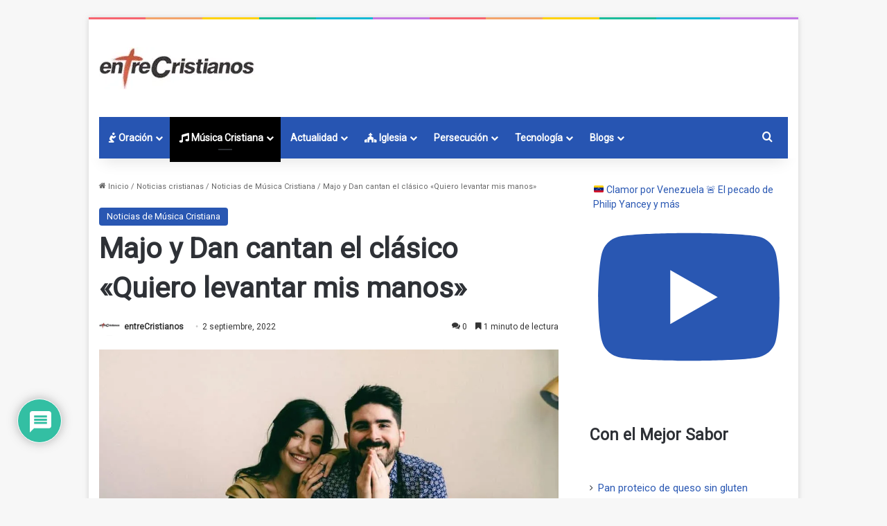

--- FILE ---
content_type: text/html; charset=UTF-8
request_url: https://www.entrecristianos.com/majo-y-dan-cantan-el-clasico-quiero-levantar-mis-manos/
body_size: 35664
content:
<!DOCTYPE html> <html lang="es" data-skin="light" prefix="og: https://ogp.me/ns#"> <head> <meta charset="UTF-8"/> <link rel="profile" href="//gmpg.org/xfn/11"/> <meta http-equiv='x-dns-prefetch-control' content='on'> <link rel='dns-prefetch' href="//cdnjs.cloudflare.com/"/> <link rel='dns-prefetch' href="//ajax.googleapis.com/"/> <link rel='dns-prefetch' href="//fonts.googleapis.com/"/> <link rel='dns-prefetch' href="//fonts.gstatic.com/"/> <link rel='dns-prefetch' href="//s.gravatar.com/"/> <link rel='dns-prefetch' href="//www.google-analytics.com/"/> <link rel='preload' as='image' href="/wp-content/uploads/2022/01/logo.jpeg.webp"> <link rel='preload' as='image' href="/wp-content/uploads/2022/09/majo-y-dan-780x470.jpeg.webp"> <link rel='preload' as='font' href="/wp-content/themes/jannah/assets/fonts/tielabs-fonticon/tielabs-fonticon.woff" type='font/woff' crossorigin='anonymous'/> <link rel='preload' as='font' href="/wp-content/themes/jannah/assets/fonts/fontawesome/fa-solid-900.woff2" type='font/woff2' crossorigin='anonymous'/> <link rel='preload' as='font' href="/wp-content/themes/jannah/assets/fonts/fontawesome/fa-brands-400.woff2" type='font/woff2' crossorigin='anonymous'/> <link rel='preload' as='font' href="/wp-content/themes/jannah/assets/fonts/fontawesome/fa-regular-400.woff2" type='font/woff2' crossorigin='anonymous'/> <link rel='preload' as='script' href="//ajax.googleapis.com/ajax/libs/webfont/1/webfont.js"> <title>Majo y Dan cantan el clásico &quot;Quiero levantar mis manos&quot;</title> <meta name="description" content="&quot;Quiero levantar mis manos&quot;, popular canto de adoración escrito por Miguel Cassina vuelve a sonar tomando nueva vida con la voz de Majo y Dan"/> <meta name="robots" content="follow, index, max-snippet:-1, max-video-preview:-1, max-image-preview:standard"/> <link rel="canonical" href="https://www.entrecristianos.com/majo-y-dan-cantan-el-clasico-quiero-levantar-mis-manos/"/> <meta property="og:locale" content="es_ES"/> <meta property="og:type" content="article"/> <meta property="og:title" content="Majo y Dan cantan el clásico &quot;Quiero levantar mis manos&quot;"/> <meta property="og:description" content="&quot;Quiero levantar mis manos&quot;, popular canto de adoración escrito por Miguel Cassina vuelve a sonar tomando nueva vida con la voz de Majo y Dan"/> <meta property="og:url" content="https://www.entrecristianos.com/majo-y-dan-cantan-el-clasico-quiero-levantar-mis-manos/"/> <meta property="og:site_name" content="entreCristianos"/> <meta property="article:publisher" content="https://www.facebook.com/entreCristianos-29956520298/"/> <meta property="article:author" content="https://www.facebook.com/pages/entreCristianos/29956520298"/> <meta property="article:tag" content="Majo y Dan"/> <meta property="article:tag" content="Miguel Cassina"/> <meta property="article:section" content="Noticias de Música Cristiana"/> <meta property="og:updated_time" content="2022-09-02T19:17:40+02:00"/> <meta property="fb:admins" content="100064759056420"/> <meta property="og:image" content="https://www.entrecristianos.com/wp-admin/admin-ajax.php?action=rank_math_overlay_thumb&id=16141&type=entrecristianos&hash=b5c4003a1370e9ca3ca27af28fff8c5a"/> <meta property="og:image:secure_url" content="https://www.entrecristianos.com/wp-admin/admin-ajax.php?action=rank_math_overlay_thumb&id=16141&type=entrecristianos&hash=b5c4003a1370e9ca3ca27af28fff8c5a"/> <meta property="og:image:width" content="1300"/> <meta property="og:image:height" content="936"/> <meta property="og:image:alt" content="Majo y Dan cantan el clásico &quot;Quiero levantar mis manos&quot;"/> <meta property="og:image:type" content="image/webp"/> <meta property="article:published_time" content="2022-09-02T19:17:34+02:00"/> <meta property="article:modified_time" content="2022-09-02T19:17:40+02:00"/> <meta name="twitter:card" content="summary_large_image"/> <meta name="twitter:title" content="Majo y Dan cantan el clásico &quot;Quiero levantar mis manos&quot;"/> <meta name="twitter:description" content="&quot;Quiero levantar mis manos&quot;, popular canto de adoración escrito por Miguel Cassina vuelve a sonar tomando nueva vida con la voz de Majo y Dan"/> <meta name="twitter:site" content="@entreCristianos"/> <meta name="twitter:creator" content="@entrecristianos"/> <meta name="twitter:image" content="https://www.entrecristianos.com/wp-admin/admin-ajax.php?action=rank_math_overlay_thumb&id=16141&type=entrecristianos&hash=b5c4003a1370e9ca3ca27af28fff8c5a"/> <meta name="twitter:label1" content="Escrito por"/> <meta name="twitter:data1" content="entreCristianos"/> <meta name="twitter:label2" content="Tiempo de lectura"/> <meta name="twitter:data2" content="1 minuto"/> <script type="application/ld+json" class="rank-math-schema-pro">{"@context":"https://schema.org","@graph":[{"@type":"Place","@id":"https://www.entrecristianos.com/#place","address":{"@type":"PostalAddress","streetAddress":"Av. Ensanche de Vallecas 110B","addressLocality":"Madrid","addressRegion":"Comunidad de Madrid","postalCode":"28051","addressCountry":"ES"}},{"@type":["NewsMediaOrganization","Organization"],"@id":"https://www.entrecristianos.com/#organization","name":"entreCristianos","url":"https://www.entrecristianos.com","sameAs":["https://www.facebook.com/entreCristianos-29956520298/","https://twitter.com/entreCristianos","https://www.instagram.com/entrecristianos_/","https://www.youtube.com/channel/UChRdWyZPJhRQhDyYOU2w-gA","https://www.tiktok.com/@entrecristianos","https://www.facebook.com/entrecristianos777/"],"email":"entrecristianos@entrecristianos.com","address":{"@type":"PostalAddress","streetAddress":"Av. Ensanche de Vallecas 110B","addressLocality":"Madrid","addressRegion":"Comunidad de Madrid","postalCode":"28051","addressCountry":"ES"},"logo":{"@type":"ImageObject","@id":"https://www.entrecristianos.com/#logo","url":"https://www.entrecristianos.com/wp-content/uploads/2023/10/logocuadrado.jpeg.webp","contentUrl":"https://www.entrecristianos.com/wp-content/uploads/2023/10/logocuadrado.jpeg.webp","caption":"entreCristianos","inLanguage":"es","width":"466","height":"466"},"description":"entreCristianos, siempre a tu lado","location":{"@id":"https://www.entrecristianos.com/#place"}},{"@type":"WebSite","@id":"https://www.entrecristianos.com/#website","url":"https://www.entrecristianos.com","name":"entreCristianos","alternateName":"entre cristianos","publisher":{"@id":"https://www.entrecristianos.com/#organization"},"inLanguage":"es"},{"@type":"ImageObject","@id":"https://www.entrecristianos.com/wp-content/uploads/2022/09/majo-y-dan.jpeg.webp","url":"https://www.entrecristianos.com/wp-content/uploads/2022/09/majo-y-dan.jpeg.webp","width":"1300","height":"936","caption":"Majo y Dan cantan el cl\u00e1sico \"Quiero levantar mis manos\"","inLanguage":"es"},{"@type":"BreadcrumbList","@id":"https://www.entrecristianos.com/majo-y-dan-cantan-el-clasico-quiero-levantar-mis-manos/#breadcrumb","itemListElement":[{"@type":"ListItem","position":"1","item":{"@id":"https://www.entrecristianos.com","name":"Inicio"}},{"@type":"ListItem","position":"2","item":{"@id":"https://www.entrecristianos.com/categoria/noticias-cristianas-actuales/noticias-de-musica-cristiana/","name":"Noticias de M\u00fasica Cristiana"}},{"@type":"ListItem","position":"3","item":{"@id":"https://www.entrecristianos.com/majo-y-dan-cantan-el-clasico-quiero-levantar-mis-manos/","name":"Majo y Dan cantan el cl\u00e1sico \u00abQuiero levantar mis manos\u00bb"}}]},{"@type":"WebPage","@id":"https://www.entrecristianos.com/majo-y-dan-cantan-el-clasico-quiero-levantar-mis-manos/#webpage","url":"https://www.entrecristianos.com/majo-y-dan-cantan-el-clasico-quiero-levantar-mis-manos/","name":"Majo y Dan cantan el cl\u00e1sico &quot;Quiero levantar mis manos&quot;","datePublished":"2022-09-02T19:17:34+02:00","dateModified":"2022-09-02T19:17:40+02:00","isPartOf":{"@id":"https://www.entrecristianos.com/#website"},"primaryImageOfPage":{"@id":"https://www.entrecristianos.com/wp-content/uploads/2022/09/majo-y-dan.jpeg.webp"},"inLanguage":"es","breadcrumb":{"@id":"https://www.entrecristianos.com/majo-y-dan-cantan-el-clasico-quiero-levantar-mis-manos/#breadcrumb"}},{"@type":"Person","@id":"https://www.entrecristianos.com/autor/admin/","name":"entreCristianos","description":"Todos los art\u00edculos de entreCristianos publicados en entreCristianos bajo la etiqueta","url":"https://www.entrecristianos.com/autor/admin/","image":{"@type":"ImageObject","@id":"https://secure.gravatar.com/avatar/07fc2085bf25e06bdaecd394637766c9d7cca302bf74e0f8d5017f4807334e82?s=96&amp;d=mm&amp;r=g","url":"https://secure.gravatar.com/avatar/07fc2085bf25e06bdaecd394637766c9d7cca302bf74e0f8d5017f4807334e82?s=96&amp;d=mm&amp;r=g","caption":"entreCristianos","inLanguage":"es"},"sameAs":["https://www.facebook.com/pages/entreCristianos/29956520298","https://twitter.com/https://twitter.com/entrecristianos"],"worksFor":{"@id":"https://www.entrecristianos.com/#organization"}},{"@type":"NewsArticle","headline":"Majo y Dan cantan el cl\u00e1sico &quot;Quiero levantar mis manos&quot;","keywords":"Quiero levantar mis manos","datePublished":"2022-09-02T19:17:34+02:00","dateModified":"2022-09-02T19:17:40+02:00","articleSection":"Noticias de M\u00fasica Cristiana","author":{"@id":"https://www.entrecristianos.com/autor/admin/","name":"entreCristianos"},"publisher":{"@id":"https://www.entrecristianos.com/#organization"},"description":"&quot;Quiero levantar mis manos&quot;, popular canto de adoraci\u00f3n escrito por Miguel Cassina vuelve a sonar tomando nueva vida con la voz de Majo y Dan","copyrightYear":"2022","copyrightHolder":{"@id":"https://www.entrecristianos.com/#organization"},"name":"Majo y Dan cantan el cl\u00e1sico &quot;Quiero levantar mis manos&quot;","@id":"https://www.entrecristianos.com/majo-y-dan-cantan-el-clasico-quiero-levantar-mis-manos/#richSnippet","isPartOf":{"@id":"https://www.entrecristianos.com/majo-y-dan-cantan-el-clasico-quiero-levantar-mis-manos/#webpage"},"image":{"@id":"https://www.entrecristianos.com/wp-content/uploads/2022/09/majo-y-dan.jpeg.webp"},"inLanguage":"es","mainEntityOfPage":{"@id":"https://www.entrecristianos.com/majo-y-dan-cantan-el-clasico-quiero-levantar-mis-manos/#webpage"}}]}</script> <link rel="alternate" type="application/rss+xml" title="entreCristianos &raquo; Feed" href="/feed/"/> <link rel="alternate" type="application/rss+xml" title="entreCristianos &raquo; Feed de los comentarios" href="/comments/feed/"/> <link rel="alternate" type="application/rss+xml" title="entreCristianos &raquo; Comentario Majo y Dan cantan el clásico «Quiero levantar mis manos» del feed" href="feed/"/> <style type="text/css"> :root{ --tie-preset-gradient-1: linear-gradient(135deg, rgba(6, 147, 227, 1) 0%, rgb(155, 81, 224) 100%); --tie-preset-gradient-2: linear-gradient(135deg, rgb(122, 220, 180) 0%, rgb(0, 208, 130) 100%); --tie-preset-gradient-3: linear-gradient(135deg, rgba(252, 185, 0, 1) 0%, rgba(255, 105, 0, 1) 100%); --tie-preset-gradient-4: linear-gradient(135deg, rgba(255, 105, 0, 1) 0%, rgb(207, 46, 46) 100%); --tie-preset-gradient-5: linear-gradient(135deg, rgb(238, 238, 238) 0%, rgb(169, 184, 195) 100%); --tie-preset-gradient-6: linear-gradient(135deg, rgb(74, 234, 220) 0%, rgb(151, 120, 209) 20%, rgb(207, 42, 186) 40%, rgb(238, 44, 130) 60%, rgb(251, 105, 98) 80%, rgb(254, 248, 76) 100%); --tie-preset-gradient-7: linear-gradient(135deg, rgb(255, 206, 236) 0%, rgb(152, 150, 240) 100%); --tie-preset-gradient-8: linear-gradient(135deg, rgb(254, 205, 165) 0%, rgb(254, 45, 45) 50%, rgb(107, 0, 62) 100%); --tie-preset-gradient-9: linear-gradient(135deg, rgb(255, 203, 112) 0%, rgb(199, 81, 192) 50%, rgb(65, 88, 208) 100%); --tie-preset-gradient-10: linear-gradient(135deg, rgb(255, 245, 203) 0%, rgb(182, 227, 212) 50%, rgb(51, 167, 181) 100%); --tie-preset-gradient-11: linear-gradient(135deg, rgb(202, 248, 128) 0%, rgb(113, 206, 126) 100%); --tie-preset-gradient-12: linear-gradient(135deg, rgb(2, 3, 129) 0%, rgb(40, 116, 252) 100%); --tie-preset-gradient-13: linear-gradient(135deg, #4D34FA, #ad34fa); --tie-preset-gradient-14: linear-gradient(135deg, #0057FF, #31B5FF); --tie-preset-gradient-15: linear-gradient(135deg, #FF007A, #FF81BD); --tie-preset-gradient-16: linear-gradient(135deg, #14111E, #4B4462); --tie-preset-gradient-17: linear-gradient(135deg, #F32758, #FFC581); --main-nav-background: #1f2024; --main-nav-secondry-background: rgba(0,0,0,0.2); --main-nav-primary-color: #0088ff; --main-nav-contrast-primary-color: #FFFFFF; --main-nav-text-color: #FFFFFF; --main-nav-secondry-text-color: rgba(225,255,255,0.5); --main-nav-main-border-color: rgba(255,255,255,0.07); --main-nav-secondry-border-color: rgba(255,255,255,0.04); } </style> <link rel="alternate" title="oEmbed (JSON)" type="application/json+oembed" href="/wp-json/oembed/1.0/embed?url=https%3A%2F%2Fwww.entrecristianos.com%2Fmajo-y-dan-cantan-el-clasico-quiero-levantar-mis-manos%2F"/> <link rel="alternate" title="oEmbed (XML)" type="text/xml+oembed" href="/wp-json/oembed/1.0/embed?url=https%3A%2F%2Fwww.entrecristianos.com%2Fmajo-y-dan-cantan-el-clasico-quiero-levantar-mis-manos%2F&#038;format=xml"/> <meta name="viewport" content="width=device-width, initial-scale=1.0"/><style id='wp-img-auto-sizes-contain-inline-css' type='text/css'> img:is([sizes=auto i],[sizes^="auto," i]){contain-intrinsic-size:3000px 1500px} /*# sourceURL=wp-img-auto-sizes-contain-inline-css */ </style> <link rel='stylesheet' id='sbi_styles-css' href="/wp-content/plugins/instagram-feed/css/sbi-styles.min.css" type='text/css' media='all'/> <style id='wp-emoji-styles-inline-css' type='text/css'> img.wp-smiley, img.emoji { display: inline !important; border: none !important; box-shadow: none !important; height: 1em !important; width: 1em !important; margin: 0 0.07em !important; vertical-align: -0.1em !important; background: none !important; padding: 0 !important; } /*# sourceURL=wp-emoji-styles-inline-css */ </style> <style id='wp-block-library-inline-css' type='text/css'> :root{--wp-block-synced-color:#7a00df;--wp-block-synced-color--rgb:122,0,223;--wp-bound-block-color:var(--wp-block-synced-color);--wp-editor-canvas-background:#ddd;--wp-admin-theme-color:#007cba;--wp-admin-theme-color--rgb:0,124,186;--wp-admin-theme-color-darker-10:#006ba1;--wp-admin-theme-color-darker-10--rgb:0,107,160.5;--wp-admin-theme-color-darker-20:#005a87;--wp-admin-theme-color-darker-20--rgb:0,90,135;--wp-admin-border-width-focus:2px}@media (min-resolution:192dpi){:root{--wp-admin-border-width-focus:1.5px}}.wp-element-button{cursor:pointer}:root .has-very-light-gray-background-color{background-color:#eee}:root .has-very-dark-gray-background-color{background-color:#313131}:root .has-very-light-gray-color{color:#eee}:root .has-very-dark-gray-color{color:#313131}:root .has-vivid-green-cyan-to-vivid-cyan-blue-gradient-background{background:linear-gradient(135deg,#00d084,#0693e3)}:root .has-purple-crush-gradient-background{background:linear-gradient(135deg,#34e2e4,#4721fb 50%,#ab1dfe)}:root .has-hazy-dawn-gradient-background{background:linear-gradient(135deg,#faaca8,#dad0ec)}:root .has-subdued-olive-gradient-background{background:linear-gradient(135deg,#fafae1,#67a671)}:root .has-atomic-cream-gradient-background{background:linear-gradient(135deg,#fdd79a,#004a59)}:root .has-nightshade-gradient-background{background:linear-gradient(135deg,#330968,#31cdcf)}:root .has-midnight-gradient-background{background:linear-gradient(135deg,#020381,#2874fc)}:root{--wp--preset--font-size--normal:16px;--wp--preset--font-size--huge:42px}.has-regular-font-size{font-size:1em}.has-larger-font-size{font-size:2.625em}.has-normal-font-size{font-size:var(--wp--preset--font-size--normal)}.has-huge-font-size{font-size:var(--wp--preset--font-size--huge)}.has-text-align-center{text-align:center}.has-text-align-left{text-align:left}.has-text-align-right{text-align:right}.has-fit-text{white-space:nowrap!important}#end-resizable-editor-section{display:none}.aligncenter{clear:both}.items-justified-left{justify-content:flex-start}.items-justified-center{justify-content:center}.items-justified-right{justify-content:flex-end}.items-justified-space-between{justify-content:space-between}.screen-reader-text{border:0;clip-path:inset(50%);height:1px;margin:-1px;overflow:hidden;padding:0;position:absolute;width:1px;word-wrap:normal!important}.screen-reader-text:focus{background-color:#ddd;clip-path:none;color:#444;display:block;font-size:1em;height:auto;left:5px;line-height:normal;padding:15px 23px 14px;text-decoration:none;top:5px;width:auto;z-index:100000}html :where(.has-border-color){border-style:solid}html :where([style*=border-top-color]){border-top-style:solid}html :where([style*=border-right-color]){border-right-style:solid}html :where([style*=border-bottom-color]){border-bottom-style:solid}html :where([style*=border-left-color]){border-left-style:solid}html :where([style*=border-width]){border-style:solid}html :where([style*=border-top-width]){border-top-style:solid}html :where([style*=border-right-width]){border-right-style:solid}html :where([style*=border-bottom-width]){border-bottom-style:solid}html :where([style*=border-left-width]){border-left-style:solid}html :where(img[class*=wp-image-]){height:auto;max-width:100%}:where(figure){margin:0 0 1em}html :where(.is-position-sticky){--wp-admin--admin-bar--position-offset:var(--wp-admin--admin-bar--height,0px)}@media screen and (max-width:600px){html :where(.is-position-sticky){--wp-admin--admin-bar--position-offset:0px}} /*# sourceURL=wp-block-library-inline-css */ </style><style id='wp-block-heading-inline-css' type='text/css'> h1:where(.wp-block-heading).has-background,h2:where(.wp-block-heading).has-background,h3:where(.wp-block-heading).has-background,h4:where(.wp-block-heading).has-background,h5:where(.wp-block-heading).has-background,h6:where(.wp-block-heading).has-background{padding:1.25em 2.375em}h1.has-text-align-left[style*=writing-mode]:where([style*=vertical-lr]),h1.has-text-align-right[style*=writing-mode]:where([style*=vertical-rl]),h2.has-text-align-left[style*=writing-mode]:where([style*=vertical-lr]),h2.has-text-align-right[style*=writing-mode]:where([style*=vertical-rl]),h3.has-text-align-left[style*=writing-mode]:where([style*=vertical-lr]),h3.has-text-align-right[style*=writing-mode]:where([style*=vertical-rl]),h4.has-text-align-left[style*=writing-mode]:where([style*=vertical-lr]),h4.has-text-align-right[style*=writing-mode]:where([style*=vertical-rl]),h5.has-text-align-left[style*=writing-mode]:where([style*=vertical-lr]),h5.has-text-align-right[style*=writing-mode]:where([style*=vertical-rl]),h6.has-text-align-left[style*=writing-mode]:where([style*=vertical-lr]),h6.has-text-align-right[style*=writing-mode]:where([style*=vertical-rl]){rotate:180deg} /*# sourceURL=https://www.entrecristianos.com/wp-includes/blocks/heading/style.min.css */ </style> <style id='wp-block-image-inline-css' type='text/css'> .wp-block-image>a,.wp-block-image>figure>a{display:inline-block}.wp-block-image img{box-sizing:border-box;height:auto;max-width:100%;vertical-align:bottom}@media not (prefers-reduced-motion){.wp-block-image img.hide{visibility:hidden}.wp-block-image img.show{animation:show-content-image .4s}}.wp-block-image[style*=border-radius] img,.wp-block-image[style*=border-radius]>a{border-radius:inherit}.wp-block-image.has-custom-border img{box-sizing:border-box}.wp-block-image.aligncenter{text-align:center}.wp-block-image.alignfull>a,.wp-block-image.alignwide>a{width:100%}.wp-block-image.alignfull img,.wp-block-image.alignwide img{height:auto;width:100%}.wp-block-image .aligncenter,.wp-block-image .alignleft,.wp-block-image .alignright,.wp-block-image.aligncenter,.wp-block-image.alignleft,.wp-block-image.alignright{display:table}.wp-block-image .aligncenter>figcaption,.wp-block-image .alignleft>figcaption,.wp-block-image .alignright>figcaption,.wp-block-image.aligncenter>figcaption,.wp-block-image.alignleft>figcaption,.wp-block-image.alignright>figcaption{caption-side:bottom;display:table-caption}.wp-block-image .alignleft{float:left;margin:.5em 1em .5em 0}.wp-block-image .alignright{float:right;margin:.5em 0 .5em 1em}.wp-block-image .aligncenter{margin-left:auto;margin-right:auto}.wp-block-image :where(figcaption){margin-bottom:1em;margin-top:.5em}.wp-block-image.is-style-circle-mask img{border-radius:9999px}@supports ((-webkit-mask-image:none) or (mask-image:none)) or (-webkit-mask-image:none){.wp-block-image.is-style-circle-mask img{border-radius:0;-webkit-mask-image:url('data:image/svg+xml;utf8,<svg viewBox="0 0 100 100" xmlns="http://www.w3.org/2000/svg"><circle cx="50" cy="50" r="50"/></svg>');mask-image:url('data:image/svg+xml;utf8,<svg viewBox="0 0 100 100" xmlns="http://www.w3.org/2000/svg"><circle cx="50" cy="50" r="50"/></svg>');mask-mode:alpha;-webkit-mask-position:center;mask-position:center;-webkit-mask-repeat:no-repeat;mask-repeat:no-repeat;-webkit-mask-size:contain;mask-size:contain}}:root :where(.wp-block-image.is-style-rounded img,.wp-block-image .is-style-rounded img){border-radius:9999px}.wp-block-image figure{margin:0}.wp-lightbox-container{display:flex;flex-direction:column;position:relative}.wp-lightbox-container img{cursor:zoom-in}.wp-lightbox-container img:hover+button{opacity:1}.wp-lightbox-container button{align-items:center;backdrop-filter:blur(16px) saturate(180%);background-color:#5a5a5a40;border:none;border-radius:4px;cursor:zoom-in;display:flex;height:20px;justify-content:center;opacity:0;padding:0;position:absolute;right:16px;text-align:center;top:16px;width:20px;z-index:100}@media not (prefers-reduced-motion){.wp-lightbox-container button{transition:opacity .2s ease}}.wp-lightbox-container button:focus-visible{outline:3px auto #5a5a5a40;outline:3px auto -webkit-focus-ring-color;outline-offset:3px}.wp-lightbox-container button:hover{cursor:pointer;opacity:1}.wp-lightbox-container button:focus{opacity:1}.wp-lightbox-container button:focus,.wp-lightbox-container button:hover,.wp-lightbox-container button:not(:hover):not(:active):not(.has-background){background-color:#5a5a5a40;border:none}.wp-lightbox-overlay{box-sizing:border-box;cursor:zoom-out;height:100vh;left:0;overflow:hidden;position:fixed;top:0;visibility:hidden;width:100%;z-index:100000}.wp-lightbox-overlay .close-button{align-items:center;cursor:pointer;display:flex;justify-content:center;min-height:40px;min-width:40px;padding:0;position:absolute;right:calc(env(safe-area-inset-right) + 16px);top:calc(env(safe-area-inset-top) + 16px);z-index:5000000}.wp-lightbox-overlay .close-button:focus,.wp-lightbox-overlay .close-button:hover,.wp-lightbox-overlay .close-button:not(:hover):not(:active):not(.has-background){background:none;border:none}.wp-lightbox-overlay .lightbox-image-container{height:var(--wp--lightbox-container-height);left:50%;overflow:hidden;position:absolute;top:50%;transform:translate(-50%,-50%);transform-origin:top left;width:var(--wp--lightbox-container-width);z-index:9999999999}.wp-lightbox-overlay .wp-block-image{align-items:center;box-sizing:border-box;display:flex;height:100%;justify-content:center;margin:0;position:relative;transform-origin:0 0;width:100%;z-index:3000000}.wp-lightbox-overlay .wp-block-image img{height:var(--wp--lightbox-image-height);min-height:var(--wp--lightbox-image-height);min-width:var(--wp--lightbox-image-width);width:var(--wp--lightbox-image-width)}.wp-lightbox-overlay .wp-block-image figcaption{display:none}.wp-lightbox-overlay button{background:none;border:none}.wp-lightbox-overlay .scrim{background-color:#fff;height:100%;opacity:.9;position:absolute;width:100%;z-index:2000000}.wp-lightbox-overlay.active{visibility:visible}@media not (prefers-reduced-motion){.wp-lightbox-overlay.active{animation:turn-on-visibility .25s both}.wp-lightbox-overlay.active img{animation:turn-on-visibility .35s both}.wp-lightbox-overlay.show-closing-animation:not(.active){animation:turn-off-visibility .35s both}.wp-lightbox-overlay.show-closing-animation:not(.active) img{animation:turn-off-visibility .25s both}.wp-lightbox-overlay.zoom.active{animation:none;opacity:1;visibility:visible}.wp-lightbox-overlay.zoom.active .lightbox-image-container{animation:lightbox-zoom-in .4s}.wp-lightbox-overlay.zoom.active .lightbox-image-container img{animation:none}.wp-lightbox-overlay.zoom.active .scrim{animation:turn-on-visibility .4s forwards}.wp-lightbox-overlay.zoom.show-closing-animation:not(.active){animation:none}.wp-lightbox-overlay.zoom.show-closing-animation:not(.active) .lightbox-image-container{animation:lightbox-zoom-out .4s}.wp-lightbox-overlay.zoom.show-closing-animation:not(.active) .lightbox-image-container img{animation:none}.wp-lightbox-overlay.zoom.show-closing-animation:not(.active) .scrim{animation:turn-off-visibility .4s forwards}}@keyframes show-content-image{0%{visibility:hidden}99%{visibility:hidden}to{visibility:visible}}@keyframes turn-on-visibility{0%{opacity:0}to{opacity:1}}@keyframes turn-off-visibility{0%{opacity:1;visibility:visible}99%{opacity:0;visibility:visible}to{opacity:0;visibility:hidden}}@keyframes lightbox-zoom-in{0%{transform:translate(calc((-100vw + var(--wp--lightbox-scrollbar-width))/2 + var(--wp--lightbox-initial-left-position)),calc(-50vh + var(--wp--lightbox-initial-top-position))) scale(var(--wp--lightbox-scale))}to{transform:translate(-50%,-50%) scale(1)}}@keyframes lightbox-zoom-out{0%{transform:translate(-50%,-50%) scale(1);visibility:visible}99%{visibility:visible}to{transform:translate(calc((-100vw + var(--wp--lightbox-scrollbar-width))/2 + var(--wp--lightbox-initial-left-position)),calc(-50vh + var(--wp--lightbox-initial-top-position))) scale(var(--wp--lightbox-scale));visibility:hidden}} /*# sourceURL=https://www.entrecristianos.com/wp-includes/blocks/image/style.min.css */ </style> <style id='wp-block-image-theme-inline-css' type='text/css'> :root :where(.wp-block-image figcaption){color:#555;font-size:13px;text-align:center}.is-dark-theme :root :where(.wp-block-image figcaption){color:#ffffffa6}.wp-block-image{margin:0 0 1em} /*# sourceURL=https://www.entrecristianos.com/wp-includes/blocks/image/theme.min.css */ </style> <style id='wp-block-rss-inline-css' type='text/css'> ul.wp-block-rss.alignleft{margin-right:2em}ul.wp-block-rss.alignright{margin-left:2em}ul.wp-block-rss.is-grid{display:flex;flex-wrap:wrap;padding:0}ul.wp-block-rss.is-grid li{margin:0 1em 1em 0;width:100%}@media (min-width:600px){ul.wp-block-rss.columns-2 li{width:calc(50% - 1em)}ul.wp-block-rss.columns-3 li{width:calc(33.33333% - 1em)}ul.wp-block-rss.columns-4 li{width:calc(25% - 1em)}ul.wp-block-rss.columns-5 li{width:calc(20% - 1em)}ul.wp-block-rss.columns-6 li{width:calc(16.66667% - 1em)}}.wp-block-rss__item-author,.wp-block-rss__item-publish-date{display:block;font-size:.8125em}.wp-block-rss{box-sizing:border-box;list-style:none;padding:0} /*# sourceURL=https://www.entrecristianos.com/wp-includes/blocks/rss/style.min.css */ </style> <style id='wp-block-embed-inline-css' type='text/css'> .wp-block-embed.alignleft,.wp-block-embed.alignright,.wp-block[data-align=left]>[data-type="core/embed"],.wp-block[data-align=right]>[data-type="core/embed"]{max-width:360px;width:100%}.wp-block-embed.alignleft .wp-block-embed__wrapper,.wp-block-embed.alignright .wp-block-embed__wrapper,.wp-block[data-align=left]>[data-type="core/embed"] .wp-block-embed__wrapper,.wp-block[data-align=right]>[data-type="core/embed"] .wp-block-embed__wrapper{min-width:280px}.wp-block-cover .wp-block-embed{min-height:240px;min-width:320px}.wp-block-embed{overflow-wrap:break-word}.wp-block-embed :where(figcaption){margin-bottom:1em;margin-top:.5em}.wp-block-embed iframe{max-width:100%}.wp-block-embed__wrapper{position:relative}.wp-embed-responsive .wp-has-aspect-ratio .wp-block-embed__wrapper:before{content:"";display:block;padding-top:50%}.wp-embed-responsive .wp-has-aspect-ratio iframe{bottom:0;height:100%;left:0;position:absolute;right:0;top:0;width:100%}.wp-embed-responsive .wp-embed-aspect-21-9 .wp-block-embed__wrapper:before{padding-top:42.85%}.wp-embed-responsive .wp-embed-aspect-18-9 .wp-block-embed__wrapper:before{padding-top:50%}.wp-embed-responsive .wp-embed-aspect-16-9 .wp-block-embed__wrapper:before{padding-top:56.25%}.wp-embed-responsive .wp-embed-aspect-4-3 .wp-block-embed__wrapper:before{padding-top:75%}.wp-embed-responsive .wp-embed-aspect-1-1 .wp-block-embed__wrapper:before{padding-top:100%}.wp-embed-responsive .wp-embed-aspect-9-16 .wp-block-embed__wrapper:before{padding-top:177.77%}.wp-embed-responsive .wp-embed-aspect-1-2 .wp-block-embed__wrapper:before{padding-top:200%} /*# sourceURL=https://www.entrecristianos.com/wp-includes/blocks/embed/style.min.css */ </style> <style id='wp-block-embed-theme-inline-css' type='text/css'> .wp-block-embed :where(figcaption){color:#555;font-size:13px;text-align:center}.is-dark-theme .wp-block-embed :where(figcaption){color:#ffffffa6}.wp-block-embed{margin:0 0 1em} /*# sourceURL=https://www.entrecristianos.com/wp-includes/blocks/embed/theme.min.css */ </style> <style id='wp-block-paragraph-inline-css' type='text/css'> .is-small-text{font-size:.875em}.is-regular-text{font-size:1em}.is-large-text{font-size:2.25em}.is-larger-text{font-size:3em}.has-drop-cap:not(:focus):first-letter{float:left;font-size:8.4em;font-style:normal;font-weight:100;line-height:.68;margin:.05em .1em 0 0;text-transform:uppercase}body.rtl .has-drop-cap:not(:focus):first-letter{float:none;margin-left:.1em}p.has-drop-cap.has-background{overflow:hidden}:root :where(p.has-background){padding:1.25em 2.375em}:where(p.has-text-color:not(.has-link-color)) a{color:inherit}p.has-text-align-left[style*="writing-mode:vertical-lr"],p.has-text-align-right[style*="writing-mode:vertical-rl"]{rotate:180deg} /*# sourceURL=https://www.entrecristianos.com/wp-includes/blocks/paragraph/style.min.css */ </style> <style id='global-styles-inline-css' type='text/css'> :root{--wp--preset--aspect-ratio--square: 1;--wp--preset--aspect-ratio--4-3: 4/3;--wp--preset--aspect-ratio--3-4: 3/4;--wp--preset--aspect-ratio--3-2: 3/2;--wp--preset--aspect-ratio--2-3: 2/3;--wp--preset--aspect-ratio--16-9: 16/9;--wp--preset--aspect-ratio--9-16: 9/16;--wp--preset--color--black: #000000;--wp--preset--color--cyan-bluish-gray: #abb8c3;--wp--preset--color--white: #ffffff;--wp--preset--color--pale-pink: #f78da7;--wp--preset--color--vivid-red: #cf2e2e;--wp--preset--color--luminous-vivid-orange: #ff6900;--wp--preset--color--luminous-vivid-amber: #fcb900;--wp--preset--color--light-green-cyan: #7bdcb5;--wp--preset--color--vivid-green-cyan: #00d084;--wp--preset--color--pale-cyan-blue: #8ed1fc;--wp--preset--color--vivid-cyan-blue: #0693e3;--wp--preset--color--vivid-purple: #9b51e0;--wp--preset--color--global-color: #2755b2;--wp--preset--gradient--vivid-cyan-blue-to-vivid-purple: linear-gradient(135deg,rgb(6,147,227) 0%,rgb(155,81,224) 100%);--wp--preset--gradient--light-green-cyan-to-vivid-green-cyan: linear-gradient(135deg,rgb(122,220,180) 0%,rgb(0,208,130) 100%);--wp--preset--gradient--luminous-vivid-amber-to-luminous-vivid-orange: linear-gradient(135deg,rgb(252,185,0) 0%,rgb(255,105,0) 100%);--wp--preset--gradient--luminous-vivid-orange-to-vivid-red: linear-gradient(135deg,rgb(255,105,0) 0%,rgb(207,46,46) 100%);--wp--preset--gradient--very-light-gray-to-cyan-bluish-gray: linear-gradient(135deg,rgb(238,238,238) 0%,rgb(169,184,195) 100%);--wp--preset--gradient--cool-to-warm-spectrum: linear-gradient(135deg,rgb(74,234,220) 0%,rgb(151,120,209) 20%,rgb(207,42,186) 40%,rgb(238,44,130) 60%,rgb(251,105,98) 80%,rgb(254,248,76) 100%);--wp--preset--gradient--blush-light-purple: linear-gradient(135deg,rgb(255,206,236) 0%,rgb(152,150,240) 100%);--wp--preset--gradient--blush-bordeaux: linear-gradient(135deg,rgb(254,205,165) 0%,rgb(254,45,45) 50%,rgb(107,0,62) 100%);--wp--preset--gradient--luminous-dusk: linear-gradient(135deg,rgb(255,203,112) 0%,rgb(199,81,192) 50%,rgb(65,88,208) 100%);--wp--preset--gradient--pale-ocean: linear-gradient(135deg,rgb(255,245,203) 0%,rgb(182,227,212) 50%,rgb(51,167,181) 100%);--wp--preset--gradient--electric-grass: linear-gradient(135deg,rgb(202,248,128) 0%,rgb(113,206,126) 100%);--wp--preset--gradient--midnight: linear-gradient(135deg,rgb(2,3,129) 0%,rgb(40,116,252) 100%);--wp--preset--font-size--small: 13px;--wp--preset--font-size--medium: 20px;--wp--preset--font-size--large: 36px;--wp--preset--font-size--x-large: 42px;--wp--preset--spacing--20: 0.44rem;--wp--preset--spacing--30: 0.67rem;--wp--preset--spacing--40: 1rem;--wp--preset--spacing--50: 1.5rem;--wp--preset--spacing--60: 2.25rem;--wp--preset--spacing--70: 3.38rem;--wp--preset--spacing--80: 5.06rem;--wp--preset--shadow--natural: 6px 6px 9px rgba(0, 0, 0, 0.2);--wp--preset--shadow--deep: 12px 12px 50px rgba(0, 0, 0, 0.4);--wp--preset--shadow--sharp: 6px 6px 0px rgba(0, 0, 0, 0.2);--wp--preset--shadow--outlined: 6px 6px 0px -3px rgb(255, 255, 255), 6px 6px rgb(0, 0, 0);--wp--preset--shadow--crisp: 6px 6px 0px rgb(0, 0, 0);}:where(.is-layout-flex){gap: 0.5em;}:where(.is-layout-grid){gap: 0.5em;}body .is-layout-flex{display: flex;}.is-layout-flex{flex-wrap: wrap;align-items: center;}.is-layout-flex > :is(*, div){margin: 0;}body .is-layout-grid{display: grid;}.is-layout-grid > :is(*, div){margin: 0;}:where(.wp-block-columns.is-layout-flex){gap: 2em;}:where(.wp-block-columns.is-layout-grid){gap: 2em;}:where(.wp-block-post-template.is-layout-flex){gap: 1.25em;}:where(.wp-block-post-template.is-layout-grid){gap: 1.25em;}.has-black-color{color: var(--wp--preset--color--black) !important;}.has-cyan-bluish-gray-color{color: var(--wp--preset--color--cyan-bluish-gray) !important;}.has-white-color{color: var(--wp--preset--color--white) !important;}.has-pale-pink-color{color: var(--wp--preset--color--pale-pink) !important;}.has-vivid-red-color{color: var(--wp--preset--color--vivid-red) !important;}.has-luminous-vivid-orange-color{color: var(--wp--preset--color--luminous-vivid-orange) !important;}.has-luminous-vivid-amber-color{color: var(--wp--preset--color--luminous-vivid-amber) !important;}.has-light-green-cyan-color{color: var(--wp--preset--color--light-green-cyan) !important;}.has-vivid-green-cyan-color{color: var(--wp--preset--color--vivid-green-cyan) !important;}.has-pale-cyan-blue-color{color: var(--wp--preset--color--pale-cyan-blue) !important;}.has-vivid-cyan-blue-color{color: var(--wp--preset--color--vivid-cyan-blue) !important;}.has-vivid-purple-color{color: var(--wp--preset--color--vivid-purple) !important;}.has-black-background-color{background-color: var(--wp--preset--color--black) !important;}.has-cyan-bluish-gray-background-color{background-color: var(--wp--preset--color--cyan-bluish-gray) !important;}.has-white-background-color{background-color: var(--wp--preset--color--white) !important;}.has-pale-pink-background-color{background-color: var(--wp--preset--color--pale-pink) !important;}.has-vivid-red-background-color{background-color: var(--wp--preset--color--vivid-red) !important;}.has-luminous-vivid-orange-background-color{background-color: var(--wp--preset--color--luminous-vivid-orange) !important;}.has-luminous-vivid-amber-background-color{background-color: var(--wp--preset--color--luminous-vivid-amber) !important;}.has-light-green-cyan-background-color{background-color: var(--wp--preset--color--light-green-cyan) !important;}.has-vivid-green-cyan-background-color{background-color: var(--wp--preset--color--vivid-green-cyan) !important;}.has-pale-cyan-blue-background-color{background-color: var(--wp--preset--color--pale-cyan-blue) !important;}.has-vivid-cyan-blue-background-color{background-color: var(--wp--preset--color--vivid-cyan-blue) !important;}.has-vivid-purple-background-color{background-color: var(--wp--preset--color--vivid-purple) !important;}.has-black-border-color{border-color: var(--wp--preset--color--black) !important;}.has-cyan-bluish-gray-border-color{border-color: var(--wp--preset--color--cyan-bluish-gray) !important;}.has-white-border-color{border-color: var(--wp--preset--color--white) !important;}.has-pale-pink-border-color{border-color: var(--wp--preset--color--pale-pink) !important;}.has-vivid-red-border-color{border-color: var(--wp--preset--color--vivid-red) !important;}.has-luminous-vivid-orange-border-color{border-color: var(--wp--preset--color--luminous-vivid-orange) !important;}.has-luminous-vivid-amber-border-color{border-color: var(--wp--preset--color--luminous-vivid-amber) !important;}.has-light-green-cyan-border-color{border-color: var(--wp--preset--color--light-green-cyan) !important;}.has-vivid-green-cyan-border-color{border-color: var(--wp--preset--color--vivid-green-cyan) !important;}.has-pale-cyan-blue-border-color{border-color: var(--wp--preset--color--pale-cyan-blue) !important;}.has-vivid-cyan-blue-border-color{border-color: var(--wp--preset--color--vivid-cyan-blue) !important;}.has-vivid-purple-border-color{border-color: var(--wp--preset--color--vivid-purple) !important;}.has-vivid-cyan-blue-to-vivid-purple-gradient-background{background: var(--wp--preset--gradient--vivid-cyan-blue-to-vivid-purple) !important;}.has-light-green-cyan-to-vivid-green-cyan-gradient-background{background: var(--wp--preset--gradient--light-green-cyan-to-vivid-green-cyan) !important;}.has-luminous-vivid-amber-to-luminous-vivid-orange-gradient-background{background: var(--wp--preset--gradient--luminous-vivid-amber-to-luminous-vivid-orange) !important;}.has-luminous-vivid-orange-to-vivid-red-gradient-background{background: var(--wp--preset--gradient--luminous-vivid-orange-to-vivid-red) !important;}.has-very-light-gray-to-cyan-bluish-gray-gradient-background{background: var(--wp--preset--gradient--very-light-gray-to-cyan-bluish-gray) !important;}.has-cool-to-warm-spectrum-gradient-background{background: var(--wp--preset--gradient--cool-to-warm-spectrum) !important;}.has-blush-light-purple-gradient-background{background: var(--wp--preset--gradient--blush-light-purple) !important;}.has-blush-bordeaux-gradient-background{background: var(--wp--preset--gradient--blush-bordeaux) !important;}.has-luminous-dusk-gradient-background{background: var(--wp--preset--gradient--luminous-dusk) !important;}.has-pale-ocean-gradient-background{background: var(--wp--preset--gradient--pale-ocean) !important;}.has-electric-grass-gradient-background{background: var(--wp--preset--gradient--electric-grass) !important;}.has-midnight-gradient-background{background: var(--wp--preset--gradient--midnight) !important;}.has-small-font-size{font-size: var(--wp--preset--font-size--small) !important;}.has-medium-font-size{font-size: var(--wp--preset--font-size--medium) !important;}.has-large-font-size{font-size: var(--wp--preset--font-size--large) !important;}.has-x-large-font-size{font-size: var(--wp--preset--font-size--x-large) !important;} /*# sourceURL=global-styles-inline-css */ </style> <style id='classic-theme-styles-inline-css' type='text/css'> /*! This file is auto-generated */ .wp-block-button__link{color:#fff;background-color:#32373c;border-radius:9999px;box-shadow:none;text-decoration:none;padding:calc(.667em + 2px) calc(1.333em + 2px);font-size:1.125em}.wp-block-file__button{background:#32373c;color:#fff;text-decoration:none} /*# sourceURL=/wp-includes/css/classic-themes.min.css */ </style> <link rel='stylesheet' id='ecp-frontend-css' href="/wp-content/plugins/entrecristianos-prayer-pro/assets/css/ecp-frontend.css" type='text/css' media='all'/> <link rel='stylesheet' id='wpipl-style-css' href="/wp-content/plugins/wp-indicador-de-progreso-de-lectura/assets/css/wpipl_style.min.css" type='text/css' media='all'/> <link rel='stylesheet' id='taxopress-frontend-css-css' href="/wp-content/plugins/simple-tags/assets/frontend/css/frontend.css" type='text/css' media='all'/> <link rel='stylesheet' id='newsletter-css' href="/wp-content/plugins/newsletter/style.css" type='text/css' media='all'/> <link rel='stylesheet' id='wpdiscuz-frontend-css-css' href="/wp-content/plugins/wpdiscuz/themes/default/style.css" type='text/css' media='all'/> <style id='wpdiscuz-frontend-css-inline-css' type='text/css'> #wpdcom .wpd-blog-administrator .wpd-comment-label{color:#ffffff;background-color:#4267B2;border:none}#wpdcom .wpd-blog-administrator .wpd-comment-author, #wpdcom .wpd-blog-administrator .wpd-comment-author a{color:#4267B2}#wpdcom.wpd-layout-1 .wpd-comment .wpd-blog-administrator .wpd-avatar img{border-color:#4267B2}#wpdcom.wpd-layout-2 .wpd-comment.wpd-reply .wpd-comment-wrap.wpd-blog-administrator{border-left:3px solid #4267B2}#wpdcom.wpd-layout-2 .wpd-comment .wpd-blog-administrator .wpd-avatar img{border-bottom-color:#4267B2}#wpdcom.wpd-layout-3 .wpd-blog-administrator .wpd-comment-subheader{border-top:1px dashed #4267B2}#wpdcom.wpd-layout-3 .wpd-reply .wpd-blog-administrator .wpd-comment-right{border-left:1px solid #4267B2}#wpdcom .wpd-blog-editor .wpd-comment-label{color:#ffffff;background-color:#4267B2;border:none}#wpdcom .wpd-blog-editor .wpd-comment-author, #wpdcom .wpd-blog-editor .wpd-comment-author a{color:#4267B2}#wpdcom.wpd-layout-1 .wpd-comment .wpd-blog-editor .wpd-avatar img{border-color:#4267B2}#wpdcom.wpd-layout-2 .wpd-comment.wpd-reply .wpd-comment-wrap.wpd-blog-editor{border-left:3px solid #4267B2}#wpdcom.wpd-layout-2 .wpd-comment .wpd-blog-editor .wpd-avatar img{border-bottom-color:#4267B2}#wpdcom.wpd-layout-3 .wpd-blog-editor .wpd-comment-subheader{border-top:1px dashed #4267B2}#wpdcom.wpd-layout-3 .wpd-reply .wpd-blog-editor .wpd-comment-right{border-left:1px solid #4267B2}#wpdcom .wpd-blog-author .wpd-comment-label{color:#ffffff;background-color:#4267B2;border:none}#wpdcom .wpd-blog-author .wpd-comment-author, #wpdcom .wpd-blog-author .wpd-comment-author a{color:#4267B2}#wpdcom.wpd-layout-1 .wpd-comment .wpd-blog-author .wpd-avatar img{border-color:#4267B2}#wpdcom.wpd-layout-2 .wpd-comment .wpd-blog-author .wpd-avatar img{border-bottom-color:#4267B2}#wpdcom.wpd-layout-3 .wpd-blog-author .wpd-comment-subheader{border-top:1px dashed #4267B2}#wpdcom.wpd-layout-3 .wpd-reply .wpd-blog-author .wpd-comment-right{border-left:1px solid #4267B2}#wpdcom .wpd-blog-contributor .wpd-comment-label{color:#ffffff;background-color:#4267B2;border:none}#wpdcom .wpd-blog-contributor .wpd-comment-author, #wpdcom .wpd-blog-contributor .wpd-comment-author a{color:#4267B2}#wpdcom.wpd-layout-1 .wpd-comment .wpd-blog-contributor .wpd-avatar img{border-color:#4267B2}#wpdcom.wpd-layout-2 .wpd-comment .wpd-blog-contributor .wpd-avatar img{border-bottom-color:#4267B2}#wpdcom.wpd-layout-3 .wpd-blog-contributor .wpd-comment-subheader{border-top:1px dashed #4267B2}#wpdcom.wpd-layout-3 .wpd-reply .wpd-blog-contributor .wpd-comment-right{border-left:1px solid #4267B2}#wpdcom .wpd-blog-subscriber .wpd-comment-label{color:#ffffff;background-color:#4267B2;border:none}#wpdcom .wpd-blog-subscriber .wpd-comment-author, #wpdcom .wpd-blog-subscriber .wpd-comment-author a{color:#4267B2}#wpdcom.wpd-layout-2 .wpd-comment .wpd-blog-subscriber .wpd-avatar img{border-bottom-color:#4267B2}#wpdcom.wpd-layout-3 .wpd-blog-subscriber .wpd-comment-subheader{border-top:1px dashed #4267B2}#wpdcom .wpd-blog-translator .wpd-comment-label{color:#ffffff;background-color:#4267B2;border:none}#wpdcom .wpd-blog-translator .wpd-comment-author, #wpdcom .wpd-blog-translator .wpd-comment-author a{color:#4267B2}#wpdcom.wpd-layout-1 .wpd-comment .wpd-blog-translator .wpd-avatar img{border-color:#4267B2}#wpdcom.wpd-layout-2 .wpd-comment .wpd-blog-translator .wpd-avatar img{border-bottom-color:#4267B2}#wpdcom.wpd-layout-3 .wpd-blog-translator .wpd-comment-subheader{border-top:1px dashed #4267B2}#wpdcom.wpd-layout-3 .wpd-reply .wpd-blog-translator .wpd-comment-right{border-left:1px solid #4267B2}#wpdcom .wpd-blog-css_js_designer .wpd-comment-label{color:#ffffff;background-color:#4267B2;border:none}#wpdcom .wpd-blog-css_js_designer .wpd-comment-author, #wpdcom .wpd-blog-css_js_designer .wpd-comment-author a{color:#4267B2}#wpdcom.wpd-layout-1 .wpd-comment .wpd-blog-css_js_designer .wpd-avatar img{border-color:#4267B2}#wpdcom.wpd-layout-2 .wpd-comment .wpd-blog-css_js_designer .wpd-avatar img{border-bottom-color:#4267B2}#wpdcom.wpd-layout-3 .wpd-blog-css_js_designer .wpd-comment-subheader{border-top:1px dashed #4267B2}#wpdcom.wpd-layout-3 .wpd-reply .wpd-blog-css_js_designer .wpd-comment-right{border-left:1px solid #4267B2}#wpdcom .wpd-blog-post_author .wpd-comment-label{color:#ffffff;background-color:#4267B2;border:none}#wpdcom .wpd-blog-post_author .wpd-comment-author, #wpdcom .wpd-blog-post_author .wpd-comment-author a{color:#4267B2}#wpdcom .wpd-blog-post_author .wpd-avatar img{border-color:#4267B2}#wpdcom.wpd-layout-1 .wpd-comment .wpd-blog-post_author .wpd-avatar img{border-color:#4267B2}#wpdcom.wpd-layout-2 .wpd-comment.wpd-reply .wpd-comment-wrap.wpd-blog-post_author{border-left:3px solid #4267B2}#wpdcom.wpd-layout-2 .wpd-comment .wpd-blog-post_author .wpd-avatar img{border-bottom-color:#4267B2}#wpdcom.wpd-layout-3 .wpd-blog-post_author .wpd-comment-subheader{border-top:1px dashed #4267B2}#wpdcom.wpd-layout-3 .wpd-reply .wpd-blog-post_author .wpd-comment-right{border-left:1px solid #4267B2}#wpdcom .wpd-blog-guest .wpd-comment-label{color:#ffffff;background-color:#4267B2;border:none}#wpdcom .wpd-blog-guest .wpd-comment-author, #wpdcom .wpd-blog-guest .wpd-comment-author a{color:#4267B2}#wpdcom.wpd-layout-3 .wpd-blog-guest .wpd-comment-subheader{border-top:1px dashed #4267B2}#comments, #respond, .comments-area, #wpdcom{}#wpdcom .ql-editor > *{color:#777777}#wpdcom .ql-editor::before{}#wpdcom .ql-toolbar{border:1px solid #DDDDDD;border-top:none}#wpdcom .ql-container{border:1px solid #DDDDDD;border-bottom:none}#wpdcom .wpd-form-row .wpdiscuz-item input[type="text"], #wpdcom .wpd-form-row .wpdiscuz-item input[type="email"], #wpdcom .wpd-form-row .wpdiscuz-item input[type="url"], #wpdcom .wpd-form-row .wpdiscuz-item input[type="color"], #wpdcom .wpd-form-row .wpdiscuz-item input[type="date"], #wpdcom .wpd-form-row .wpdiscuz-item input[type="datetime"], #wpdcom .wpd-form-row .wpdiscuz-item input[type="datetime-local"], #wpdcom .wpd-form-row .wpdiscuz-item input[type="month"], #wpdcom .wpd-form-row .wpdiscuz-item input[type="number"], #wpdcom .wpd-form-row .wpdiscuz-item input[type="time"], #wpdcom textarea, #wpdcom select{border:1px solid #DDDDDD;color:#777777}#wpdcom .wpd-form-row .wpdiscuz-item textarea{border:1px solid #DDDDDD}#wpdcom input::placeholder, #wpdcom textarea::placeholder, #wpdcom input::-moz-placeholder, #wpdcom textarea::-webkit-input-placeholder{}#wpdcom .wpd-comment-text{color:#777777}#wpdcom .wpd-thread-head .wpd-thread-info{border-bottom:2px solid #4267B2}#wpdcom .wpd-thread-head .wpd-thread-info.wpd-reviews-tab svg{fill:#4267B2}#wpdcom .wpd-thread-head .wpdiscuz-user-settings{border-bottom:2px solid #4267B2}#wpdcom .wpd-thread-head .wpdiscuz-user-settings:hover{color:#4267B2}#wpdcom .wpd-comment .wpd-follow-link:hover{color:#4267B2}#wpdcom .wpd-comment-status .wpd-sticky{color:#4267B2}#wpdcom .wpd-thread-filter .wpdf-active{color:#4267B2;border-bottom-color:#4267B2}#wpdcom .wpd-comment-info-bar{border:1px dashed #6886c2;background:#edf0f8}#wpdcom .wpd-comment-info-bar .wpd-current-view i{color:#4267B2}#wpdcom .wpd-filter-view-all:hover{background:#4267B2}#wpdcom .wpdiscuz-item .wpdiscuz-rating > label{color:#DDDDDD}#wpdcom .wpdiscuz-item .wpdiscuz-rating:not(:checked) > label:hover, .wpdiscuz-rating:not(:checked) > label:hover ~ label{}#wpdcom .wpdiscuz-item .wpdiscuz-rating > input ~ label:hover, #wpdcom .wpdiscuz-item .wpdiscuz-rating > input:not(:checked) ~ label:hover ~ label, #wpdcom .wpdiscuz-item .wpdiscuz-rating > input:not(:checked) ~ label:hover ~ label{color:#FFED85}#wpdcom .wpdiscuz-item .wpdiscuz-rating > input:checked ~ label:hover, #wpdcom .wpdiscuz-item .wpdiscuz-rating > input:checked ~ label:hover, #wpdcom .wpdiscuz-item .wpdiscuz-rating > label:hover ~ input:checked ~ label, #wpdcom .wpdiscuz-item .wpdiscuz-rating > input:checked + label:hover ~ label, #wpdcom .wpdiscuz-item .wpdiscuz-rating > input:checked ~ label:hover ~ label, .wpd-custom-field .wcf-active-star, #wpdcom .wpdiscuz-item .wpdiscuz-rating > input:checked ~ label{color:#FFD700}#wpd-post-rating .wpd-rating-wrap .wpd-rating-stars svg .wpd-star{fill:#DDDDDD}#wpd-post-rating .wpd-rating-wrap .wpd-rating-stars svg .wpd-active{fill:#FFD700}#wpd-post-rating .wpd-rating-wrap .wpd-rate-starts svg .wpd-star{fill:#DDDDDD}#wpd-post-rating .wpd-rating-wrap .wpd-rate-starts:hover svg .wpd-star{fill:#FFED85}#wpd-post-rating.wpd-not-rated .wpd-rating-wrap .wpd-rate-starts svg:hover ~ svg .wpd-star{fill:#DDDDDD}.wpdiscuz-post-rating-wrap .wpd-rating .wpd-rating-wrap .wpd-rating-stars svg .wpd-star{fill:#DDDDDD}.wpdiscuz-post-rating-wrap .wpd-rating .wpd-rating-wrap .wpd-rating-stars svg .wpd-active{fill:#FFD700}#wpdcom .wpd-comment .wpd-follow-active{color:#ff7a00}#wpdcom .page-numbers{color:#555;border:#555 1px solid}#wpdcom span.current{background:#555}#wpdcom.wpd-layout-1 .wpd-new-loaded-comment > .wpd-comment-wrap > .wpd-comment-right{background:#FFFAD6}#wpdcom.wpd-layout-2 .wpd-new-loaded-comment.wpd-comment > .wpd-comment-wrap > .wpd-comment-right{background:#FFFAD6}#wpdcom.wpd-layout-2 .wpd-new-loaded-comment.wpd-comment.wpd-reply > .wpd-comment-wrap > .wpd-comment-right{background:transparent}#wpdcom.wpd-layout-2 .wpd-new-loaded-comment.wpd-comment.wpd-reply > .wpd-comment-wrap{background:#FFFAD6}#wpdcom.wpd-layout-3 .wpd-new-loaded-comment.wpd-comment > .wpd-comment-wrap > .wpd-comment-right{background:#FFFAD6}#wpdcom .wpd-follow:hover i, #wpdcom .wpd-unfollow:hover i, #wpdcom .wpd-comment .wpd-follow-active:hover i{color:#4267B2}#wpdcom .wpdiscuz-readmore{cursor:pointer;color:#4267B2}.wpd-custom-field .wcf-pasiv-star, #wpcomm .wpdiscuz-item .wpdiscuz-rating > label{color:#DDDDDD}.wpd-wrapper .wpd-list-item.wpd-active{border-top:3px solid #4267B2}#wpdcom.wpd-layout-2 .wpd-comment.wpd-reply.wpd-unapproved-comment .wpd-comment-wrap{border-left:3px solid #FFFAD6}#wpdcom.wpd-layout-3 .wpd-comment.wpd-reply.wpd-unapproved-comment .wpd-comment-right{border-left:1px solid #FFFAD6}#wpdcom .wpd-prim-button{background-color:#555555;color:#FFFFFF}#wpdcom .wpd_label__check i.wpdicon-on{color:#555555;border:1px solid #aaaaaa}#wpd-bubble-wrapper #wpd-bubble-all-comments-count{color:#1DB99A}#wpd-bubble-wrapper > div{background-color:#1DB99A}#wpd-bubble-wrapper > #wpd-bubble #wpd-bubble-add-message{background-color:#1DB99A}#wpd-bubble-wrapper > #wpd-bubble #wpd-bubble-add-message::before{border-left-color:#1DB99A;border-right-color:#1DB99A}#wpd-bubble-wrapper.wpd-right-corner > #wpd-bubble #wpd-bubble-add-message::before{border-left-color:#1DB99A;border-right-color:#1DB99A}.wpd-inline-icon-wrapper path.wpd-inline-icon-first{fill:#1DB99A}.wpd-inline-icon-count{background-color:#1DB99A}.wpd-inline-icon-count::before{border-right-color:#1DB99A}.wpd-inline-form-wrapper::before{border-bottom-color:#1DB99A}.wpd-inline-form-question{background-color:#1DB99A}.wpd-inline-form{background-color:#1DB99A}.wpd-last-inline-comments-wrapper{border-color:#1DB99A}.wpd-last-inline-comments-wrapper::before{border-bottom-color:#1DB99A}.wpd-last-inline-comments-wrapper .wpd-view-all-inline-comments{background:#1DB99A}.wpd-last-inline-comments-wrapper .wpd-view-all-inline-comments:hover,.wpd-last-inline-comments-wrapper .wpd-view-all-inline-comments:active,.wpd-last-inline-comments-wrapper .wpd-view-all-inline-comments:focus{background-color:#1DB99A}#wpdcom .ql-snow .ql-tooltip[data-mode="link"]::before{content:"Enter link:"}#wpdcom .ql-snow .ql-tooltip.ql-editing a.ql-action::after{content:"Save"}.comments-area{width:auto} /*# sourceURL=wpdiscuz-frontend-css-inline-css */ </style> <link rel='stylesheet' id='wpdiscuz-fa-css' href="/wp-content/plugins/wpdiscuz/assets/third-party/font-awesome-5.13.0/css/fa.min.css" type='text/css' media='all'/> <link rel='stylesheet' id='wpdiscuz-combo-css-css' href="/wp-content/plugins/wpdiscuz/assets/css/wpdiscuz-combo.min.css" type='text/css' media='all'/> <link rel='stylesheet' id='video-js-css' href="/wp-content/plugins/video-embed-thumbnail-generator/video-js/video-js.min.css" type='text/css' media='all'/> <link rel='stylesheet' id='video-js-kg-skin-css' href="/wp-content/plugins/video-embed-thumbnail-generator/video-js/kg-video-js-skin.css" type='text/css' media='all'/> <link rel='stylesheet' id='kgvid_video_styles-css' href="/wp-content/plugins/video-embed-thumbnail-generator/src/public/css/videopack-styles.css" type='text/css' media='all'/> <link rel='stylesheet' id='tie-css-base-css' href="/wp-content/themes/jannah/assets/css/base.min.css" type='text/css' media='all'/> <link rel='stylesheet' id='tie-css-print-css' href="/wp-content/themes/jannah/assets/css/print.css" type='text/css' media='print'/> <style id='tie-css-print-inline-css' type='text/css'> .wf-active body{font-family: 'Roboto';}html body{font-size: 14px;}html #main-nav .main-menu > ul > li > a{font-size: 14px;}html #main-nav .main-menu > ul ul li a{font-size: 14px;}html #breadcrumb{font-size: 11px;}html #the-post .entry-content,html #the-post .entry-content p{font-size: 17px;font-weight: 500;}html .comment-list .comment-body p{font-size: 14px;}:root:root{--brand-color: #2755b2;--dark-brand-color: #002380;--bright-color: #FFFFFF;--base-color: #2c2f34;}#reading-position-indicator{box-shadow: 0 0 10px rgba( 39,85,178,0.7);}#main-nav ul.menu > li.tie-current-menu > a,#main-nav ul.menu > li:hover > a,#main-nav .spinner > div,.main-menu .mega-links-head:after{background-color: #000000 !important;}#main-nav a,#main-nav .dropdown-social-icons li a span,#autocomplete-suggestions.search-in-main-nav a {color: #FFFFFF !important;}#main-nav .main-menu ul.menu > li.tie-current-menu,#theme-header nav .menu > li > .menu-sub-content{border-color: #000000;}#main-nav .spinner-circle:after{color: #000000 !important;}html :root:root{--brand-color: #2755b2;--dark-brand-color: #002380;--bright-color: #FFFFFF;--base-color: #2c2f34;}html #reading-position-indicator{box-shadow: 0 0 10px rgba( 39,85,178,0.7);}html #main-nav ul.menu > li.tie-current-menu > a,html #main-nav ul.menu > li:hover > a,html #main-nav .spinner > div,html .main-menu .mega-links-head:after{background-color: #000000 !important;}html #main-nav a,html #main-nav .dropdown-social-icons li a span,html #autocomplete-suggestions.search-in-main-nav a{color: #FFFFFF !important;}html #main-nav .main-menu ul.menu > li.tie-current-menu,html #theme-header nav .menu > li > .menu-sub-content{border-color: #000000;}html #main-nav .spinner-circle:after{color: #000000 !important;}html a,html body .entry a,html .dark-skin body .entry a,html .comment-list .comment-content a{color: #2755B2;}html a:hover,html body .entry a:hover,html .dark-skin body .entry a:hover,html .comment-list .comment-content a:hover{color: #2755b2;}html #header-notification-bar{background: #2755B2;}html #header-notification-bar{background: #2755B2;background: -webkit-linear-gradient(90deg,#2755b2,#2755B2 );background: -moz-linear-gradient(90deg,#2755b2,#2755B2 );background: -o-linear-gradient(90deg,#2755b2,#2755B2 );background: linear-gradient(90deg,#2755B2,#2755b2 );}html #header-notification-bar{--tie-buttons-color: #FFFFFF;--tie-buttons-border-color: #FFFFFF;--tie-buttons-hover-color: #e1e1e1;--tie-buttons-hover-text: #000000;}html #header-notification-bar{--tie-buttons-text: #000000;}html #top-nav a:not(:hover),html #top-nav input,html #top-nav #search-submit,html #top-nav .fa-spinner,html #top-nav .dropdown-social-icons li a span,html #top-nav .components > li .social-link:not(:hover) span,html #autocomplete-suggestions.search-in-top-nav a{color: #fffffff;}html #top-nav input::-moz-placeholder{color: #fffffff;}html #top-nav input:-moz-placeholder{color: #fffffff;}html #top-nav input:-ms-input-placeholder{color: #fffffff;}html #top-nav input::-webkit-input-placeholder{color: #fffffff;}html #top-nav,html .search-in-top-nav{--tie-buttons-color: #2755b2;--tie-buttons-border-color: #2755b2;--tie-buttons-text: #FFFFFF;--tie-buttons-hover-color: #093794;}html #top-nav a:hover,html #top-nav .menu li:hover > a,html #top-nav .menu > .tie-current-menu > a,html #top-nav .components > li:hover > a,html #top-nav .components #search-submit:hover,html #autocomplete-suggestions.search-in-top-nav .post-title a:hover{color: #2755b2;}html .main-nav-boxed .main-nav.fixed-nav,html #main-nav .main-menu-wrapper{background: #2755b2;background: -webkit-linear-gradient(90deg,#2755b2,#2755b2 );background: -moz-linear-gradient(90deg,#2755b2,#2755b2 );background: -o-linear-gradient(90deg,#2755b2,#2755b2 );background: linear-gradient(90deg,#2755b2,#2755b2 );}html #main-nav .main-menu-wrapper .icon-basecloud-bg:after{color: inherit !important;}html #main-nav .main-menu-wrapper,html #main-nav .menu-sub-content,html #main-nav .comp-sub-menu,html #main-nav ul.cats-vertical li a.is-active,html #main-nav ul.cats-vertical li a:hover,html #autocomplete-suggestions.search-in-main-nav{background-color: rgb(39,85,178);}html #main-nav{border-width: 0;}html #theme-header #main-nav:not(.fixed-nav){bottom: 0;}html #main-nav .icon-basecloud-bg:after{color: rgb(39,85,178);}html #autocomplete-suggestions.search-in-main-nav{border-color: rgba(255,255,255,0.07);}html .main-nav-boxed #main-nav .main-menu-wrapper{border-width: 0;}html .main-nav,html .search-in-main-nav{--main-nav-primary-color: #000000;--tie-buttons-color: #000000;--tie-buttons-border-color: #000000;--tie-buttons-text: #FFFFFF;--tie-buttons-hover-color: #000000;}html #main-nav .mega-links-head:after,html #main-nav .cats-horizontal a.is-active,html #main-nav .cats-horizontal a:hover,html #main-nav .spinner > div{background-color: #000000;}html #main-nav .menu ul li:hover > a,html #main-nav .menu ul li.current-menu-item:not(.mega-link-column) > a,html #main-nav .components a:hover,html #main-nav .components > li:hover > a,html #main-nav #search-submit:hover,html #main-nav .cats-vertical a.is-active,html #main-nav .cats-vertical a:hover,html #main-nav .mega-menu .post-meta a:hover,html #main-nav .mega-menu .post-box-title a:hover,html #autocomplete-suggestions.search-in-main-nav a:hover,html #main-nav .spinner-circle:after{color: #000000;}html #main-nav .menu > li.tie-current-menu > a,html #main-nav .menu > li:hover > a,html .theme-header #main-nav .mega-menu .cats-horizontal a.is-active,html .theme-header #main-nav .mega-menu .cats-horizontal a:hover{color: #FFFFFF;}html #main-nav .menu > li.tie-current-menu > a:before,html #main-nav .menu > li:hover > a:before{border-top-color: #FFFFFF;}html #main-nav,html #main-nav input,html #main-nav #search-submit,html #main-nav .fa-spinner,html #main-nav .comp-sub-menu,html #main-nav .tie-weather-widget{color: #fffffff;}html #main-nav input::-moz-placeholder{color: #fffffff;}html #main-nav input:-moz-placeholder{color: #fffffff;}html #main-nav input:-ms-input-placeholder{color: #fffffff;}html #main-nav input::-webkit-input-placeholder{color: #fffffff;}html #main-nav .mega-menu .post-meta,html #main-nav .mega-menu .post-meta a,html #autocomplete-suggestions.search-in-main-nav .post-meta{color: rgba(255,255,255,0.6);}html #main-nav .weather-icon .icon-cloud,html #main-nav .weather-icon .icon-basecloud-bg,html #main-nav .weather-icon .icon-cloud-behind{color: #fffffff !important;}html #footer{background-color: #000000;}html #site-info{background-color: #000000;}html #footer .posts-list-counter .posts-list-items li.widget-post-list:before{border-color: #000000;}html #footer .timeline-widget a .date:before{border-color: rgba(0,0,0,0.8);}html #footer .footer-boxed-widget-area,html #footer textarea,html #footer input:not([type=submit]),html #footer select,html #footer code,html #footer kbd,html #footer pre,html #footer samp,html #footer .show-more-button,html #footer .slider-links .tie-slider-nav span,html #footer #wp-calendar,html #footer #wp-calendar tbody td,html #footer #wp-calendar thead th,html #footer .widget.buddypress .item-options a{border-color: rgba(255,255,255,0.1);}html #footer .social-statistics-widget .white-bg li.social-icons-item a,html #footer .widget_tag_cloud .tagcloud a,html #footer .latest-tweets-widget .slider-links .tie-slider-nav span,html #footer .widget_layered_nav_filters a{border-color: rgba(255,255,255,0.1);}html #footer .social-statistics-widget .white-bg li:before{background: rgba(255,255,255,0.1);}html .site-footer #wp-calendar tbody td{background: rgba(255,255,255,0.02);}html #footer .white-bg .social-icons-item a span.followers span,html #footer .circle-three-cols .social-icons-item a .followers-num,html #footer .circle-three-cols .social-icons-item a .followers-name{color: rgba(255,255,255,0.8);}html #footer .timeline-widget ul:before,html #footer .timeline-widget a:not(:hover) .date:before{background-color: #000000;}html #footer .widget-title,html #footer .widget-title a:not(:hover){color: #ffffff;}html #footer,html #footer textarea,html #footer input:not([type='submit']),html #footer select,html #footer #wp-calendar tbody,html #footer .tie-slider-nav li span:not(:hover),html #footer .widget_categories li a:before,html #footer .widget_product_categories li a:before,html #footer .widget_layered_nav li a:before,html #footer .widget_archive li a:before,html #footer .widget_nav_menu li a:before,html #footer .widget_meta li a:before,html #footer .widget_pages li a:before,html #footer .widget_recent_entries li a:before,html #footer .widget_display_forums li a:before,html #footer .widget_display_views li a:before,html #footer .widget_rss li a:before,html #footer .widget_display_stats dt:before,html #footer .subscribe-widget-content h3,html #footer .about-author .social-icons a:not(:hover) span{color: #ffffff;}html #footer post-widget-body .meta-item,html #footer .post-meta,html #footer .stream-title,html #footer.dark-skin .timeline-widget .date,html #footer .wp-caption .wp-caption-text,html #footer .rss-date{color: rgba(255,255,255,0.7);}html #footer input::-moz-placeholder{color: #ffffff;}html #footer input:-moz-placeholder{color: #ffffff;}html #footer input:-ms-input-placeholder{color: #ffffff;}html #footer input::-webkit-input-placeholder{color: #ffffff;}html #site-info,html #site-info ul.social-icons li a:not(:hover) span{color: #ffffff;}html #footer .site-info a:not(:hover){color: #ffffffFF;}html a#go-to-top{background-color: #2755b2;}@media (min-width: 1200px){html .container{width: auto;}}@media (min-width: 992px){html .container,html .boxed-layout #tie-wrapper,html .boxed-layout .fixed-nav,html .wide-next-prev-slider-wrapper .slider-main-container{max-width: 80%;}html .boxed-layout .container{max-width: 100%;}}@media (max-width: 991px){html #theme-header.has-normal-width-logo #logo img{width:200px !important;max-width:100% !important;height: auto !important;max-height: 200px !important;}}.titulo-ec{font-size: 18px;} /*# sourceURL=tie-css-print-inline-css */ </style> <script type="text/javascript" src="https://www.entrecristianos.com/wp-includes/js/jquery/jquery.min.js" id="jquery-core-js"></script> <script type="text/javascript" src="https://www.entrecristianos.com/wp-includes/js/jquery/jquery-migrate.min.js" id="jquery-migrate-js"></script> <script type="text/javascript" src="https://www.entrecristianos.com/wp-content/plugins/simple-tags/assets/frontend/js/frontend.js" id="taxopress-frontend-js-js"></script> <link rel="EditURI" type="application/rsd+xml" title="RSD" href="/xmlrpc.php?rsd"/> <meta name="generator" content="WordPress 6.9"/> <link rel='shortlink' href="/?p=16140"/> <script type='text/javascript'>
/* <![CDATA[ */
var taqyeem = {"ajaxurl":"https://www.entrecristianos.com/wp-admin/admin-ajax.php" , "your_rating":"Your Rating:"};
/* ]]> */
</script> <meta http-equiv="X-UA-Compatible" content="IE=edge"> <link rel="apple-touch-icon" sizes="57x57" href="/apple-touch-icon-57x57.png"/> <link rel="apple-touch-icon" sizes="114x114" href="/apple-touch-icon-114x114.png"/> <link rel="apple-touch-icon" sizes="76x76" href="/apple-touch-icon-76x76.png"/> <link rel="apple-touch-icon" sizes="120x120" href="/apple-touch-icon-120x120.png"/> <link rel="apple-touch-icon" sizes="152x152" href="/apple-touch-icon-152x152.png"/> <script async src="https://pagead2.googlesyndication.com/pagead/js/adsbygoogle.js?client=ca-pub-8656209804527447"
     crossorigin="anonymous"></script> <script type="text/javascript">
    (function(c,l,a,r,i,t,y){
        c[a]=c[a]||function(){(c[a].q=c[a].q||[]).push(arguments)};
        t=l.createElement(r);t.async=1;t.src="https://www.clarity.ms/tag/"+i;
        y=l.getElementsByTagName(r)[0];y.parentNode.insertBefore(t,y);
    })(window, document, "clarity", "script", "bsbv8rgod4");
</script> <script async src="https://www.googletagmanager.com/gtag/js?id=G-5XL2Z2Y1HF"></script> <script> window.dataLayer = window.dataLayer || []; function gtag(){dataLayer.push(arguments);} gtag('js', new Date()); gtag('config', 'G-5XL2Z2Y1HF'); </script> <script async src="https://www.googletagmanager.com/gtag/js?id=AW-16883760392"></script> <script> window.dataLayer = window.dataLayer || []; function gtag(){dataLayer.push(arguments);} gtag('js', new Date()); gtag('config', 'AW-16883760392'); </script> <script async src="https://www.googletagmanager.com/gtag/js?id=G-5XL2Z2Y1HF">
</script> <script> 
     window.dataLayer = window.dataLayer || []; 
     function gtag(){dataLayer.push(arguments);} 
     gtag('js', new Date()); 
     gtag('config', 'G-5XL2Z2Y1HF'); 
</script> <script async src="https://www.googletagmanager.com/gtag/js?id=AW-16883760392">
</script> <script>   
    window.dataLayer = window.dataLayer || []; 
   function gtag(){dataLayer.push(arguments);} 
   gtag('js', new Date()); 
   gtag('config', 'AW-16883760392'); 
</script> <link rel="icon" href="/wp-content/uploads/2023/10/cropped-logocuadradop.jpeg-32x32.webp" sizes="32x32"/> <link rel="icon" href="/wp-content/uploads/2023/10/cropped-logocuadradop.jpeg-192x192.webp" sizes="192x192"/> <link rel="apple-touch-icon" href="/wp-content/uploads/2023/10/cropped-logocuadradop.jpeg-180x180.webp"/> <meta name="msapplication-TileImage" content="https://www.entrecristianos.com/wp-content/uploads/2023/10/cropped-logocuadradop.jpeg-270x270.webp"/> <link rel='stylesheet' id='sby_common_styles-css' href="/wp-content/plugins/feeds-for-youtube/public/build/css/sb-youtube-common.css" type='text/css' media='all'/> <link rel='stylesheet' id='sby_styles-css' href="/wp-content/plugins/feeds-for-youtube/public/build/css/sb-youtube-free.css" type='text/css' media='all'/> </head> <body id="tie-body" class="wp-singular post-template-default single single-post postid-16140 single-format-standard wp-theme-jannah tie-no-js boxed-layout framed-layout is-percent-width wrapper-has-shadow block-head-2 magazine2 is-lazyload is-thumb-overlay-disabled is-desktop is-header-layout-3 has-header-ad sidebar-right has-sidebar post-layout-1 narrow-title-narrow-media is-standard-format has-mobile-share"> <noscript><iframe src="//www.googletagmanager.com/ns.html?id=GTM-N7BRJTRX" height="0" width="0" style="display:none;visibility:hidden"></iframe></noscript> <div class="background-overlay"> <div id="tie-container" class="site tie-container"> <div id="tie-wrapper"> <div class="rainbow-line"></div> <header id="theme-header" class="theme-header header-layout-3 main-nav-dark main-nav-default-dark main-nav-below main-nav-boxed has-stream-item has-shadow is-stretch-header has-normal-width-logo has-custom-sticky-logo mobile-header-centered"> <div class="container header-container"> <div class="tie-row logo-row"> <div class="logo-wrapper"> <div class="tie-col-md-4 logo-container clearfix"> <div id="mobile-header-components-area_1" class="mobile-header-components"><ul class="components"><li class="mobile-component_menu custom-menu-link"><a href="#" id="mobile-menu-icon"><span class="tie-mobile-menu-icon nav-icon is-layout-1"></span><span class="screen-reader-text">Menú</span></a></li></ul></div> <div id="logo" class="image-logo"> <a title="entreCristianos - noticias cristianas de actualidad" href="/"> <picture class="tie-logo-default tie-logo-picture"> <source class="tie-logo-source-default tie-logo-source" srcset="https://www.entrecristianos.com/wp-content/uploads/2022/01/logo.jpeg.webp"> <img class="tie-logo-img-default tie-logo-img" src="/wp-content/uploads/2022/01/logo.jpeg.webp" alt="entreCristianos - noticias cristianas de actualidad" width="230" height="84" style="max-height:84px; width: auto;"/> </picture> </a> </div> <div id="mobile-header-components-area_2" class="mobile-header-components"><ul class="components"><li class="mobile-component_search custom-menu-link"> <a href="#" class="tie-search-trigger-mobile"> <span class="tie-icon-search tie-search-icon" aria-hidden="true"></span> <span class="screen-reader-text">Buscar por</span> </a> </li></ul></div> </div> </div> <div class="tie-col-md-8 stream-item stream-item-top-wrapper"><div class="stream-item-top"><div class="stream-item-size"><style> .example_responsive_1 { width: 320px; height: 100px; } @media(min-width: 500px) { .example_responsive_1 { width: 468px; height: 60px; } } @media(min-width: 800px) { .example_responsive_1 { width: 728px; height: 90px; } } </style> <ins class="adsbygoogle example_responsive_1" style="display:inline-block" data-ad-client="ca-pub-4929036193671276" data-ad-slot="5447075017"></ins> <script>
(adsbygoogle = window.adsbygoogle || []).push({});
</script></div></div></div> </div> </div> <div class="main-nav-wrapper"> <nav id="main-nav" data-skin="search-in-main-nav" class="main-nav header-nav live-search-parent has-custom-sticky-menu menu-style-default menu-style-solid-bg" aria-label="Menú de Navegación principal"> <div class="container"> <div class="main-menu-wrapper"> <div id="menu-components-wrap"> <div id="sticky-logo" class="image-logo"> <a title="entreCristianos - noticias cristianas de actualidad" href="/"> <picture class="tie-logo-default tie-logo-picture"> <source class="tie-logo-source-default tie-logo-source" srcset="/logoMedianoTrasparenteLetrasBlancas.png"> <img class="tie-logo-img-default tie-logo-img" src="/logoMedianoTrasparenteLetrasBlancas.png" alt="entreCristianos - noticias cristianas de actualidad" style="max-height:49px; width: auto;"/> </picture> </a> </div> <div class="flex-placeholder"></div> <div id="single-sticky-menu-contents"> <div class="sticky-post-title">Majo y Dan cantan el clásico «Quiero levantar mis manos»</div> <div id="share-buttons-sticky_menu" class="share-buttons share-buttons-sticky_menu"> <div class="share-links icons-only share-rounded"> <a href="//www.facebook.com/sharer.php?u=https://www.entrecristianos.com/majo-y-dan-cantan-el-clasico-quiero-levantar-mis-manos/" rel="external noopener nofollow" title="Facebook" target="_blank" class="facebook-share-btn " data-raw="https://www.facebook.com/sharer.php?u={post_link}"> <span class="share-btn-icon tie-icon-facebook"></span> <span class="screen-reader-text">Facebook</span> </a> <a href="//x.com/intent/post?text=Majo%20y%20Dan%20cantan%20el%20cl%C3%A1sico%20%C2%ABQuiero%20levantar%20mis%20manos%C2%BB&#038;url=https://www.entrecristianos.com/majo-y-dan-cantan-el-clasico-quiero-levantar-mis-manos/" rel="external noopener nofollow" title="X" target="_blank" class="twitter-share-btn " data-raw="https://x.com/intent/post?text={post_title}&amp;url={post_link}"> <span class="share-btn-icon tie-icon-twitter"></span> <span class="screen-reader-text">X</span> </a> <a href="fb-messenger://share/?app_id=5303202981&display=popup&link=https://www.entrecristianos.com/majo-y-dan-cantan-el-clasico-quiero-levantar-mis-manos/&redirect_uri=https://www.entrecristianos.com/majo-y-dan-cantan-el-clasico-quiero-levantar-mis-manos/" rel="external noopener nofollow" title="Messenger" target="_blank" class="messenger-mob-share-btn messenger-share-btn " data-raw="fb-messenger://share?app_id=5303202981&display=popup&link={post_link}&redirect_uri={post_link}"> <span class="share-btn-icon tie-icon-messenger"></span> <span class="screen-reader-text">Messenger</span> </a> <a href="//www.facebook.com/dialog/send?app_id=5303202981&#038;display=popup&#038;link=https://www.entrecristianos.com/majo-y-dan-cantan-el-clasico-quiero-levantar-mis-manos/&#038;redirect_uri=https://www.entrecristianos.com/majo-y-dan-cantan-el-clasico-quiero-levantar-mis-manos/" rel="external noopener nofollow" title="Messenger" target="_blank" class="messenger-desktop-share-btn messenger-share-btn " data-raw="https://www.facebook.com/dialog/send?app_id=5303202981&display=popup&link={post_link}&redirect_uri={post_link}"> <span class="share-btn-icon tie-icon-messenger"></span> <span class="screen-reader-text">Messenger</span> </a> <a href="mailto:?subject=Majo%20y%20Dan%20cantan%20el%20cl%C3%A1sico%20%C2%ABQuiero%20levantar%20mis%20manos%C2%BB&#038;body=https://www.entrecristianos.com/majo-y-dan-cantan-el-clasico-quiero-levantar-mis-manos/" rel="external noopener nofollow" title="Enviar por email" target="_blank" class="email-share-btn " data-raw="mailto:?subject={post_title}&amp;body={post_link}"> <span class="share-btn-icon tie-icon-envelope"></span> <span class="screen-reader-text">Enviar por email</span> </a> <a href="#" rel="external noopener nofollow" title="Imprimir" target="_blank" class="print-share-btn " data-raw="#"> <span class="share-btn-icon tie-icon-print"></span> <span class="screen-reader-text">Imprimir</span> </a> </div> </div> </div> <div class="main-menu main-menu-wrap"> <div id="main-nav-menu" class="main-menu header-menu"><ul id="menu-2021-principal" class="menu"><li id="menu-item-12477" class="menu-item menu-item-type-custom menu-item-object-custom menu-item-has-children menu-item-12477 menu-item-has-icon"><a href="#"> <span aria-hidden="true" class="tie-menu-icon fas fa-pray"></span> Oración</a> <ul class="sub-menu menu-sub-content"> <li id="menu-item-12509" class="menu-item menu-item-type-taxonomy menu-item-object-category menu-item-12509"><a href="/categoria/este-mes-oramos-por/">Este mes oramos por</a></li> <li id="menu-item-12511" class="menu-item menu-item-type-post_type menu-item-object-page menu-item-12511"><a href="/el-devocional-de-hoy/">El devocional de hoy</a></li> <li id="menu-item-22135" class="menu-item menu-item-type-post_type menu-item-object-page menu-item-22135"><a href="/calendario-adviento-2024/">Calendario Adviento 2024</a></li> <li id="menu-item-14946" class="menu-item menu-item-type-post_type menu-item-object-page menu-item-14946"><a href="/necesitas-oracion/">Pedir Oración</a></li> <li id="menu-item-12507" class="menu-item menu-item-type-post_type menu-item-object-page menu-item-12507"><a href="/lista-de-peticiones-de-oracion/">Lista de peticiones de oración</a></li> </ul> </li> <li id="menu-item-12482" class="menu-item menu-item-type-taxonomy menu-item-object-category current-post-ancestor current-menu-parent current-post-parent menu-item-12482 tie-current-menu menu-item-has-icon mega-menu mega-cat mega-menu-posts " data-id="14"><a href="/categoria/noticias-cristianas-actuales/noticias-de-musica-cristiana/"> <span aria-hidden="true" class="tie-menu-icon fas fa-music"></span> Música Cristiana</a> <div class="mega-menu-block menu-sub-content"> <div class="mega-menu-content"> <div class="mega-cat-wrapper"> <div class="mega-cat-content horizontal-posts"> <div class="mega-ajax-content mega-cat-posts-container clearfix"> </div> </div> </div> </div> </div> </li> <li id="menu-item-12481" class="menu-item menu-item-type-taxonomy menu-item-object-category menu-item-12481 mega-menu mega-cat mega-menu-posts " data-id="17"><a href="/categoria/noticias-cristianas-actuales/actualidad/">Actualidad</a> <div class="mega-menu-block menu-sub-content"> <div class="mega-menu-content"> <div class="mega-cat-wrapper"> <div class="mega-cat-content horizontal-posts"> <div class="mega-ajax-content mega-cat-posts-container clearfix"> </div> </div> </div> </div> </div> </li> <li id="menu-item-12764" class="menu-item menu-item-type-taxonomy menu-item-object-category menu-item-12764 menu-item-has-icon mega-menu mega-cat mega-menu-posts " data-id="19"><a href="/categoria/noticias-cristianas-actuales/iglesia/"> <span aria-hidden="true" class="tie-menu-icon fas fa-church"></span> Iglesia</a> <div class="mega-menu-block menu-sub-content"> <div class="mega-menu-content"> <div class="mega-cat-wrapper"> <div class="mega-cat-content horizontal-posts"> <div class="mega-ajax-content mega-cat-posts-container clearfix"> </div> </div> </div> </div> </div> </li> <li id="menu-item-12485" class="menu-item menu-item-type-taxonomy menu-item-object-category menu-item-12485 mega-menu mega-cat mega-menu-posts " data-id="37"><a href="/categoria/noticias-cristianas-actuales/persecucion-cristiana/">Persecución</a> <div class="mega-menu-block menu-sub-content"> <div class="mega-menu-content"> <div class="mega-cat-wrapper"> <div class="mega-cat-content horizontal-posts"> <div class="mega-ajax-content mega-cat-posts-container clearfix"> </div> </div> </div> </div> </div> </li> <li id="menu-item-12483" class="menu-item menu-item-type-taxonomy menu-item-object-category menu-item-12483 mega-menu mega-cat mega-menu-posts " data-id="18"><a href="/categoria/noticias-cristianas-actuales/ciencia-y-tecnologia/">Tecnología</a> <div class="mega-menu-block menu-sub-content"> <div class="mega-menu-content"> <div class="mega-cat-wrapper"> <div class="mega-cat-content horizontal-posts"> <div class="mega-ajax-content mega-cat-posts-container clearfix"> </div> </div> </div> </div> </div> </li> <li id="menu-item-12510" class="menu-item menu-item-type-custom menu-item-object-custom menu-item-has-children menu-item-12510"><a href="#">Blogs</a> <ul class="sub-menu menu-sub-content"> <li id="menu-item-12512" class="menu-item menu-item-type-taxonomy menu-item-object-category menu-item-12512"><a href="/categoria/columnas/del-escritorio-de-julio-ruiz/">Del escritorio de Julio Ruíz</a></li> <li id="menu-item-12513" class="menu-item menu-item-type-taxonomy menu-item-object-category menu-item-12513"><a href="/categoria/columnas/la-adoracion-importa/">La adoracion importa</a></li> <li id="menu-item-12514" class="menu-item menu-item-type-taxonomy menu-item-object-category menu-item-12514"><a href="/categoria/columnas/roble-de-justicia/">Roble de Justicia</a></li> <li id="menu-item-20045" class="menu-item menu-item-type-taxonomy menu-item-object-category menu-item-20045"><a href="/categoria/columnas/teologia-digital-mision-cristiana-e-innovacion/">Teología digital: misión cristiana e innovación</a></li> </ul> </li> </ul></div> </div> <ul class="components"> <li class="search-compact-icon menu-item custom-menu-link"> <a href="#" class="tie-search-trigger"> <span class="tie-icon-search tie-search-icon" aria-hidden="true"></span> <span class="screen-reader-text">Buscar por</span> </a> </li> </ul> </div> </div> </div> </nav> </div> </header> <link rel='stylesheet' id='tie-css-styles-css' href="/wp-content/themes/jannah/assets/css/style.min.css" type='text/css' media='all'/> <script>console.log('Style tie-css-styles')</script> <link rel='stylesheet' id='tie-css-single-css' href="/wp-content/themes/jannah/assets/css/single.min.css" type='text/css' media='all'/> <script>console.log('Style tie-css-single')</script> <link rel='stylesheet' id='tie-css-shortcodes-css' href="/wp-content/themes/jannah/assets/css/plugins/shortcodes.min.css" type='text/css' media='all'/> <script>console.log('Style tie-css-shortcodes')</script> <div id="content" class="site-content container"><div id="main-content-row" class="tie-row main-content-row"> <div class="main-content tie-col-md-8 tie-col-xs-12" role="main"> <article id="the-post" class="container-wrapper post-content tie-standard"> <header class="entry-header-outer"> <nav id="breadcrumb"><a href="/"><span class="tie-icon-home" aria-hidden="true"></span> Inicio</a><em class="delimiter">/</em><a href="/categoria/noticias-cristianas-actuales/">Noticias cristianas</a><em class="delimiter">/</em><a href="/categoria/noticias-cristianas-actuales/noticias-de-musica-cristiana/">Noticias de Música Cristiana</a><em class="delimiter">/</em><span class="current">Majo y Dan cantan el clásico «Quiero levantar mis manos»</span></nav><script type="application/ld+json">{"@context":"http:\/\/schema.org","@type":"BreadcrumbList","@id":"#Breadcrumb","itemListElement":[{"@type":"ListItem","position":1,"item":{"name":"Inicio","@id":"https:\/\/www.entrecristianos.com\/"}},{"@type":"ListItem","position":2,"item":{"name":"Noticias cristianas","@id":"https:\/\/www.entrecristianos.com\/categoria\/noticias-cristianas-actuales\/"}},{"@type":"ListItem","position":3,"item":{"name":"Noticias de M\u00fasica Cristiana","@id":"https:\/\/www.entrecristianos.com\/categoria\/noticias-cristianas-actuales\/noticias-de-musica-cristiana\/"}}]}</script> <div class="entry-header"> <span class="post-cat-wrap"><a class="post-cat tie-cat-14" href="/categoria/noticias-cristianas-actuales/noticias-de-musica-cristiana/">Noticias de Música Cristiana</a></span> <h1 class="post-title entry-title"> Majo y Dan cantan el clásico «Quiero levantar mis manos» </h1> <div class="single-post-meta post-meta clearfix"><span class="author-meta single-author with-avatars"><span class="meta-item meta-author-wrapper meta-author-2"> <span class="meta-author-avatar"> <a href="/autor/admin/"><img alt='Photo of entreCristianos' src="[data-uri]" data-src="//secure.gravatar.com/avatar/07fc2085bf25e06bdaecd394637766c9d7cca302bf74e0f8d5017f4807334e82?s=140&#038;d=mm&#038;r=g" data-2x='https://secure.gravatar.com/avatar/07fc2085bf25e06bdaecd394637766c9d7cca302bf74e0f8d5017f4807334e82?s=280&#038;d=mm&#038;r=g 2x' class='lazy-img avatar avatar-140 photo' height='140' width='140' decoding='async'/></a> </span> <span class="meta-author"><a href="/autor/admin/" class="author-name tie-icon" title="entreCristianos">entreCristianos</a></span></span></span><span class="date meta-item tie-icon">2 septiembre, 2022</span><div class="tie-alignright"><span class="meta-comment tie-icon meta-item fa-before">0</span><span class="meta-reading-time meta-item"><span class="tie-icon-bookmark" aria-hidden="true"></span> 1 minuto de lectura</span> </div></div> </div> </header> <div class="entry-content entry clearfix"> <figure class="wp-block-image size-large"><img decoding="async" src="[data-uri]" loading="lazy" data-src="/wp-content/uploads/2022/09/majo-y-dan-1024x737.jpeg.webp" alt="Majo y Dan cantan el clásico &quot;Quiero levantar mis manos&quot;" class="wp-image-16141" title="Majo y Dan cantan el clásico &quot;Quiero levantar mis manos&quot; entreCristianos"></figure> <span id="more-16140"></span> <p>«Quiero levantar mis manos», popular canto de adoración vuelve a sonar tomando nueva vida con la voz de Majo y Dan.</p> <p>Como parte del proyecto <strong><em>Adoración Vol. 1</em></strong>, producido por <strong>Coalo Zamorano</strong>, hoy se estrena el segundo sencillo de esta producción que reúne algunos de los grandes clásicos de adoración en español. Se trata del reconocido tema titulado «<strong><em>Quiero levantar mis manos</em></strong>» cuya interpretación está a cargo del dúo <strong>Majo y Dan</strong>.</p> <p>Esta canción expresa rendición y reverencia ante la presencia de Dios. Se incluye en esta compilación que <strong>Coalo Zamorano</strong> ha querido realizar, de varios de los temas más representativos, de la música de adoración, para la iglesia de habla hispana. Diversos ministerios participan en este proyecto y este es el turno es para el dueto mexicano.</p> <p>«<strong><em>Quiero levantar mis manos</em></strong>» es una balada con un estilo característico de finales de la década del 90 e inicios de 2000. Escrita por el reconocido intérprete y compositor mexicano <strong>Miguel Cassina</strong> y ha sido ampliamente adoptada por las iglesias de toda América Latina. La canción está basada en Hebreos 4:16: «<em>Acerquémonos, pues, confiadamente al trono de la gracia, para alcanzar misericordia y hallar gracia para el oportuno socorro</em>».</p> <p>Por su parte,<strong> Majo y Dan</strong>, quienes se encuentran en el proceso de composición de nuevos temas y preparan un evento propio para finales del 2022, han expresado su expectativa por lo que consideran es una oportunidad para dar a conocer este tema a las nuevas generaciones que, aunque tal vez no lo identifiquen, se ha cantado durante décadas en las congregaciones y su mensaje sigue siendo pertinente y valioso para los creyentes hoy.</p><div class="stream-item stream-item-in-post stream-item-inline-post aligncenter"><div class="stream-item-size"><div id="gadsense"> <ins class="adsbygoogle" style="display:inline-block;width:728px;height:90px" data-ad-client="ca-pub-4929036193671276" data-ad-slot="3564942395"></ins> <script>
     (adsbygoogle = window.adsbygoogle || []).push({});
</script> </div></div></div> <p><em>«</em><strong><em>Majo</em></strong><em> y yo crecimos en la misma iglesia, cantando por años muchas de las canciones incluidas en este proyecto. Ha sido para nosotros un privilegio el poder interpretar y darle voz a canciones que significan tanto para nosotros</em>. H<em>an sido parte de nuestra historia en la adoración. Tener la oportunidad de cantarlas nos honra mucho</em>», comenta<strong> Danilo Ruiz</strong> acerca de su participación con este sencillo, al igual que sobre el álbum <strong><em>Adoración Vol. 1</em></strong>.</p> <p><strong><em>Quiero levantar mis manos</em></strong> es un lanzamiento internacional independiente y ya se encuentra en todas las plataformas digitales.</p> <figure class="wp-block-embed is-type-video is-provider-youtube wp-block-embed-youtube wp-embed-aspect-16-9 wp-has-aspect-ratio"><div class="wp-block-embed__wrapper"> <iframe title="Quiero Levantar Mis Manos - Majo y Dan (Video Lyric)" width="780" height="439" src="//www.youtube.com/embed/iM-ehg40-VE?feature=oembed" frameborder="0" allow="accelerometer; autoplay; clipboard-write; encrypted-media; gyroscope; picture-in-picture; web-share" allowfullscreen></iframe> </div></figure> </p> <div class="post-bottom-meta post-bottom-tags post-tags-modern"><div class="post-bottom-meta-title"><span class="tie-icon-tags" aria-hidden="true"></span> Etiquetas</div><span class="tagcloud"><a href="/tag/majo-y-dan/" rel="tag">Majo y Dan</a> <a href="/tag/miguel-cassina/" rel="tag">Miguel Cassina</a></span></div> </div> <div id="post-extra-info"> <div class="theiaStickySidebar"> <div class="single-post-meta post-meta clearfix"><span class="author-meta single-author with-avatars"><span class="meta-item meta-author-wrapper meta-author-2"> <span class="meta-author-avatar"> <a href="/autor/admin/"><img alt='Photo of entreCristianos' src="[data-uri]" data-src="//secure.gravatar.com/avatar/07fc2085bf25e06bdaecd394637766c9d7cca302bf74e0f8d5017f4807334e82?s=140&#038;d=mm&#038;r=g" data-2x='https://secure.gravatar.com/avatar/07fc2085bf25e06bdaecd394637766c9d7cca302bf74e0f8d5017f4807334e82?s=280&#038;d=mm&#038;r=g 2x' class='lazy-img avatar avatar-140 photo' height='140' width='140' decoding='async'/></a> </span> <span class="meta-author"><a href="/autor/admin/" class="author-name tie-icon" title="entreCristianos">entreCristianos</a></span></span></span><span class="date meta-item tie-icon">2 septiembre, 2022</span><div class="tie-alignright"><span class="meta-comment tie-icon meta-item fa-before">0</span><span class="meta-reading-time meta-item"><span class="tie-icon-bookmark" aria-hidden="true"></span> 1 minuto de lectura</span> </div></div> </div> </div> <div class="clearfix"></div> <script id="tie-schema-json" type="application/ld+json">{"@context":"http:\/\/schema.org","@type":"NewsArticle","dateCreated":"2022-09-02T19:17:34+02:00","datePublished":"2022-09-02T19:17:34+02:00","dateModified":"2022-09-02T19:17:40+02:00","headline":"Majo y Dan cantan el cl\u00e1sico \u00abQuiero levantar mis manos\u00bb","name":"Majo y Dan cantan el cl\u00e1sico \u00abQuiero levantar mis manos\u00bb","keywords":"Majo y Dan,Miguel Cassina","url":"https:\/\/www.entrecristianos.com\/majo-y-dan-cantan-el-clasico-quiero-levantar-mis-manos\/","description":"\"Quiero levantar mis manos\", popular canto de adoraci\u00f3n vuelve a sonar tomando nueva vida con la voz de Majo y Dan. Como parte del proyecto Adoraci\u00f3n Vol. 1, producido por Coalo Zamorano, hoy se estre","copyrightYear":"2022","articleSection":"Noticias de M\u00fasica Cristiana","articleBody":"\n\n\n\n\n\n\n\n\n\"Quiero levantar mis manos\", popular canto de adoraci\u00f3n vuelve a sonar tomando nueva vida con la voz de Majo y Dan.\n\n\n\nComo parte del proyecto Adoraci\u00f3n Vol. 1, producido por Coalo Zamorano, hoy se estrena el segundo sencillo de esta producci\u00f3n que re\u00fane algunos de los grandes cl\u00e1sicos de adoraci\u00f3n en espa\u00f1ol. Se trata del reconocido tema titulado \"Quiero levantar mis manos\" cuya interpretaci\u00f3n est\u00e1 a cargo del d\u00fao Majo y Dan.\n\n\n\nEsta canci\u00f3n expresa rendici\u00f3n y reverencia ante la presencia de Dios. Se incluye en esta compilaci\u00f3n que Coalo Zamorano ha querido realizar, de varios de los temas m\u00e1s representativos, de la m\u00fasica de adoraci\u00f3n, para la iglesia de habla hispana. Diversos ministerios participan en este proyecto y este es  el turno es para el dueto mexicano.\n\n\n\n\"Quiero levantar mis manos\" es una balada con un estilo caracter\u00edstico de finales de la d\u00e9cada del 90 e inicios de 2000. Escrita por el reconocido int\u00e9rprete y compositor mexicano Miguel Cassina y ha sido ampliamente adoptada por las iglesias de toda Am\u00e9rica Latina. La canci\u00f3n est\u00e1 basada en Hebreos 4:16: \u00abAcerqu\u00e9monos, pues, confiadamente al trono de la gracia, para alcanzar misericordia y hallar gracia para el oportuno socorro\u00bb.\n\n\n\nPor su parte, Majo y Dan, quienes se encuentran en el proceso de composici\u00f3n de nuevos temas y preparan un evento propio para finales del 2022, han expresado su expectativa por lo que consideran es una oportunidad para dar a conocer este tema a las nuevas generaciones que, aunque tal vez no lo identifiquen, se ha cantado durante d\u00e9cadas en las congregaciones y su mensaje sigue siendo pertinente y valioso para los creyentes hoy.\n\n\n\n\u00abMajo y yo crecimos en la misma iglesia, cantando por a\u00f1os muchas de las canciones incluidas en este proyecto. Ha sido para nosotros un privilegio el poder interpretar y darle voz a canciones que significan tanto para nosotros. Han sido parte de nuestra historia en la adoraci\u00f3n. Tener la oportunidad de cantarlas nos honra mucho\u00bb, comenta Danilo Ruiz acerca de su participaci\u00f3n con este sencillo, al igual que sobre el \u00e1lbum Adoraci\u00f3n Vol. 1.\n\n\n\nQuiero levantar mis manos es un lanzamiento internacional independiente y ya se encuentra en todas las plataformas digitales.\n\n\n\n\nhttps:\/\/www.youtube.com\/watch?v=iM-ehg40-VE\n\n","publisher":{"@id":"#Publisher","@type":"Organization","name":"entreCristianos","logo":{"@type":"ImageObject","url":"https:\/\/www.entrecristianos.com\/wp-content\/uploads\/2022\/01\/logo.jpeg.webp"},"sameAs":["https:\/\/entrecristianos.com\/feed\/","https:\/\/www.facebook.com\/pages\/entreCristianos\/29956520298","https:\/\/twitter.com\/entrecristianos","https:\/\/www.youtube.com\/channel\/UChRdWyZPJhRQhDyYOU2w-gA","https:\/\/www.instagram.com\/entrecristianos_\/","https:\/\/t.me\/entrecristianos","https:\/\/www.tiktok.com\/@entrecristianos"]},"sourceOrganization":{"@id":"#Publisher"},"copyrightHolder":{"@id":"#Publisher"},"mainEntityOfPage":{"@type":"WebPage","@id":"https:\/\/www.entrecristianos.com\/majo-y-dan-cantan-el-clasico-quiero-levantar-mis-manos\/","breadcrumb":{"@id":"#Breadcrumb"}},"author":{"@type":"Person","name":"entreCristianos","url":"https:\/\/www.entrecristianos.com\/autor\/admin\/"},"image":{"@type":"ImageObject","url":"https:\/\/www.entrecristianos.com\/wp-content\/uploads\/2022\/09\/majo-y-dan.jpeg.webp","width":1300,"height":936}}</script> <div class="follow-us-post-section"> <div class="follow-us-title">Síguenos</div> <a href="//news.google.com/publications/CAAiELa5QnlugqpMzqWYD5yEJ40qFAgKIhC2uUJ5boKqTM6lmA-chCeN?hl=es-419&gl=VE&ceid=VE%3Aes-419" title="Google News" target="_blank" rel="nofollow noopener" class="post-followus-btn google-new-btn"> <img src="/wp-content/themes/jannah/assets/images/google-news.svg" alt="Google News" loading="lazy" width="120" height="22"/> </a> </div> <div id="share-buttons-bottom" class="share-buttons share-buttons-bottom"> <div class="share-links icons-text share-pill"> <div class="share-title"> <span class="tie-icon-share" aria-hidden="true"></span> <span> Compártelo</span> </div> <a href="//www.facebook.com/sharer.php?u=https://www.entrecristianos.com/majo-y-dan-cantan-el-clasico-quiero-levantar-mis-manos/" rel="external noopener nofollow" title="Facebook" target="_blank" class="facebook-share-btn large-share-button" data-raw="https://www.facebook.com/sharer.php?u={post_link}"> <span class="share-btn-icon tie-icon-facebook"></span> <span class="social-text">Facebook</span> </a> <a href="//x.com/intent/post?text=Majo%20y%20Dan%20cantan%20el%20cl%C3%A1sico%20%C2%ABQuiero%20levantar%20mis%20manos%C2%BB&#038;url=https://www.entrecristianos.com/majo-y-dan-cantan-el-clasico-quiero-levantar-mis-manos/" rel="external noopener nofollow" title="X" target="_blank" class="twitter-share-btn large-share-button" data-raw="https://x.com/intent/post?text={post_title}&amp;url={post_link}"> <span class="share-btn-icon tie-icon-twitter"></span> <span class="social-text">X</span> </a> <a href="//api.whatsapp.com/send?text=Majo%20y%20Dan%20cantan%20el%20cl%C3%A1sico%20%C2%ABQuiero%20levantar%20mis%20manos%C2%BB%20https://www.entrecristianos.com/majo-y-dan-cantan-el-clasico-quiero-levantar-mis-manos/" rel="external noopener nofollow" title="WhatsApp" target="_blank" class="whatsapp-share-btn large-share-button" data-raw="https://api.whatsapp.com/send?text={post_title}%20{post_link}"> <span class="share-btn-icon tie-icon-whatsapp"></span> <span class="social-text">WhatsApp</span> </a> <a href="//telegram.me/share/url?url=https://www.entrecristianos.com/majo-y-dan-cantan-el-clasico-quiero-levantar-mis-manos/&text=Majo%20y%20Dan%20cantan%20el%20cl%C3%A1sico%20%C2%ABQuiero%20levantar%20mis%20manos%C2%BB" rel="external noopener nofollow" title="Telegram" target="_blank" class="telegram-share-btn large-share-button" data-raw="https://telegram.me/share/url?url={post_link}&text={post_title}"> <span class="share-btn-icon tie-icon-paper-plane"></span> <span class="social-text">Telegram</span> </a> <a href="viber://forward/?text=Majo%20y%20Dan%20cantan%20el%20cl%C3%A1sico%20%C2%ABQuiero%20levantar%20mis%20manos%C2%BB%20https://www.entrecristianos.com/majo-y-dan-cantan-el-clasico-quiero-levantar-mis-manos/" rel="external noopener nofollow" title="Viber" target="_blank" class="viber-share-btn large-share-button" data-raw="viber://forward?text={post_title}%20{post_link}"> <span class="share-btn-icon tie-icon-phone"></span> <span class="social-text">Viber</span> </a> <a href="//line.me/R/msg/text/?Majo%20y%20Dan%20cantan%20el%20cl%C3%A1sico%20%C2%ABQuiero%20levantar%20mis%20manos%C2%BB%20https://www.entrecristianos.com/majo-y-dan-cantan-el-clasico-quiero-levantar-mis-manos/" rel="external noopener nofollow" title="Line" target="_blank" class="line-share-btn large-share-button" data-raw="https://line.me/R/msg/text/?{post_title}%20{post_link}"> <span class="share-btn-icon tie-icon-line"></span> <span class="social-text">Line</span> </a> <a href="mailto:?subject=Majo%20y%20Dan%20cantan%20el%20cl%C3%A1sico%20%C2%ABQuiero%20levantar%20mis%20manos%C2%BB&#038;body=https://www.entrecristianos.com/majo-y-dan-cantan-el-clasico-quiero-levantar-mis-manos/" rel="external noopener nofollow" title="Enviar por email" target="_blank" class="email-share-btn large-share-button" data-raw="mailto:?subject={post_title}&amp;body={post_link}"> <span class="share-btn-icon tie-icon-envelope"></span> <span class="social-text">Enviar por email</span> </a> </div> </div> </article> <div class="post-components"> <div class="about-author container-wrapper about-author-2"> <div class="author-avatar"> <a href="/autor/admin/"> <img alt='Photo of entreCristianos' src="[data-uri]" data-src="//secure.gravatar.com/avatar/07fc2085bf25e06bdaecd394637766c9d7cca302bf74e0f8d5017f4807334e82?s=180&#038;d=mm&#038;r=g" data-2x='https://secure.gravatar.com/avatar/07fc2085bf25e06bdaecd394637766c9d7cca302bf74e0f8d5017f4807334e82?s=360&#038;d=mm&#038;r=g 2x' class='lazy-img avatar avatar-180 photo' height='180' width='180' loading='lazy' decoding='async'/> </a> </div> <div class="author-info"> <h3 class="author-name"><a href="/autor/admin/">entreCristianos</a></h3> <div class="author-bio"> Tu sitio donde te puedes actualizar con noticias cristianas y orar por lo que acontece en el pueblo de Dios y en el mundo. Estamos en la web desde el año 2001. </div> <ul class="social-icons"> <li class="social-icons-item"> <a href="//www.facebook.com/pages/entreCristianos/29956520298" rel="external noopener nofollow" target="_blank" class="social-link facebook-social-icon"> <span class="tie-icon-facebook" aria-hidden="true"></span> <span class="screen-reader-text">Facebook</span> </a> </li> <li class="social-icons-item"> <a href="//twitter.com/entrecristianos" rel="external noopener nofollow" target="_blank" class="social-link twitter-social-icon"> <span class="tie-icon-twitter" aria-hidden="true"></span> <span class="screen-reader-text">X</span> </a> </li> <li class="social-icons-item"> <a href="//www.youtube.com/channel/UChRdWyZPJhRQhDyYOU2w-gA" rel="external noopener nofollow" target="_blank" class="social-link youtube-social-icon"> <span class="tie-icon-youtube" aria-hidden="true"></span> <span class="screen-reader-text">YouTube</span> </a> </li> <li class="social-icons-item"> <a href="//www.instagram.com/entrecristianos_/" rel="external noopener nofollow" target="_blank" class="social-link instagram-social-icon"> <span class="tie-icon-instagram" aria-hidden="true"></span> <span class="screen-reader-text">Instagram</span> </a> </li> <li class="social-icons-item"> <a href="//www.tiktok.com/@entrecristianos" rel="external noopener nofollow" target="_blank" class="social-link tiktok-social-icon"> <span class="tie-icon-tiktok" aria-hidden="true"></span> <span class="screen-reader-text">TikTok</span> </a> </li> </ul> </div> <div class="clearfix"></div> </div> <div class="wpdiscuz_top_clearing"></div> <div id='comments' class='comments-area'><div id='respond' style='width: 0;height: 0;clear: both;margin: 0;padding: 0;'></div> <div id="wpdcom" class="wpdiscuz_unauth wpd-default wpd-layout-1 wpd-comments-open"> <div id="add-comment-block" class="container-wrapper"> <div class="wc_social_plugin_wrapper"> </div> <div class="wpd-form-wrap"> <div class="wpd-form-head"> <div class="wpd-sbs-toggle"> <i class="far fa-envelope"></i> <span class="wpd-sbs-title">Suscríbete</span> <i class="fas fa-caret-down"></i> </div> <div class="wpd-auth"> <div class="wpd-login"> </div> </div> </div> <div class="wpdiscuz-subscribe-bar wpdiscuz-hidden"> <form action="https://www.entrecristianos.com/wp-admin/admin-ajax.php?action=wpdAddSubscription" method="post" id="wpdiscuz-subscribe-form"> <div class="wpdiscuz-subscribe-form-intro">Notificado </div> <div class="wpdiscuz-subscribe-form-option" style="width:40%;"> <select class="wpdiscuz_select" name="wpdiscuzSubscriptionType"> <option value="post">seguimiento a nuevos comenarios</option> <option value="all_comment">seguimiento a respuestas a mis comentarios</option> </select> </div> <div class="wpdiscuz-item wpdiscuz-subscribe-form-email"> <input class="email" type="email" name="wpdiscuzSubscriptionEmail" required="required" value="" placeholder="Correo electrónico"/> </div> <div class="wpdiscuz-subscribe-form-button"> <input id="wpdiscuz_subscription_button" class="wpd-prim-button wpd_not_clicked" type="submit" value="›" name="wpdiscuz_subscription_button"/> </div> <input type="hidden" id="wpdiscuz_subscribe_form_nonce" name="wpdiscuz_subscribe_form_nonce" value="20d91e75ab"/><input type="hidden" name="_wp_http_referer" value="/majo-y-dan-cantan-el-clasico-quiero-levantar-mis-manos/"/> </form> </div> <div class="wpd-form wpd-form-wrapper wpd-main-form-wrapper" id='wpd-main-form-wrapper-0_0'> <form method="post" enctype="multipart/form-data" data-uploading="false" class="wpd_comm_form wpd_main_comm_form"> <div class="wpd-field-comment"> <div class="wpdiscuz-item wc-field-textarea"> <div class="wpdiscuz-textarea-wrap "> <div class="wpd-avatar"> <img alt='guest' src="[data-uri]" data-src="//secure.gravatar.com/avatar/6757a8353aa49b6a7866713652d9b5ce28f070bbd4d0da19f9f43ea43609400b?s=56&#038;d=mm&#038;r=g" data-2x='https://secure.gravatar.com/avatar/6757a8353aa49b6a7866713652d9b5ce28f070bbd4d0da19f9f43ea43609400b?s=112&#038;d=mm&#038;r=g 2x' class='lazy-img avatar avatar-56 photo' height='56' width='56' loading='lazy' decoding='async'/> </div> <div id="wpd-editor-wraper-0_0" style="display: none;"> <div id="wpd-editor-char-counter-0_0" class="wpd-editor-char-counter"></div> <label style="display: none;" for="wc-textarea-0_0">Label</label> <textarea id="wc-textarea-0_0" name="wc_comment"
                          class="wc_comment wpd-field"></textarea> <div id="wpd-editor-0_0"></div> <div id="wpd-editor-toolbar-0_0"> <button title="Bold" class="ql-bold"></button> <button title="Italic" class="ql-italic"></button> <button title="Underline" class="ql-underline"></button> <button title="Strike" class="ql-strike"></button> <button title="Ordered List" class="ql-list" value='ordered'></button> <button title="Unordered List" class="ql-list" value='bullet'></button> <button title="Blockquote" class="ql-blockquote"></button> <button title="Code Block" class="ql-code-block"></button> <button title="Link" class="ql-link"></button> <button title="Source Code" class="ql-sourcecode" data-wpde_button_name='sourcecode'>{}</button> <button title="Spoiler" class="ql-spoiler" data-wpde_button_name='spoiler'>[+]</button> <div class="wpd-editor-buttons-right"> <span class='wmu-upload-wrap' wpd-tooltip='Añadir una imágen a este comentario' wpd-tooltip-position='left'><label class='wmu-add'><i class='far fa-image'></i><input style='display:none;' class='wmu-add-files' type='file' name='wmu_files' accept='image/*'/></label></span> </div> </div> </div> </div> </div> </div> <div class="wpd-form-foot"> <div class="wpdiscuz-textarea-foot"> <div class="wpdiscuz-button-actions"><div class='wmu-action-wrap'><div class='wmu-tabs wmu-images-tab wmu-hide'></div></div></div> </div> <div class="wpd-form-row"> <div class="wpd-form-col-left"> <div class="wpdiscuz-item wc_name-wrapper wpd-has-icon"> <div class="wpd-field-icon"><i class="fas fa-user"></i> </div> <input id="wc_name-0_0" value="" required='required' aria-required='true' class="wc_name wpd-field" type="text" name="wc_name" placeholder="Name*" maxlength="50" pattern='.{3,50}'> <label for="wc_name-0_0" class="wpdlb">Name*</label> </div> <div class="wpdiscuz-item wc_email-wrapper wpd-has-icon"> <div class="wpd-field-icon"><i class="fas fa-at"></i> </div> <input id="wc_email-0_0" value="" required='required' aria-required='true' class="wc_email wpd-field" type="email" name="wc_email" placeholder="Email*"/> <label for="wc_email-0_0" class="wpdlb">Email*</label> </div> <div class="wpdiscuz-item wc_website-wrapper wpd-has-icon"> <div class="wpd-field-icon"><i class="fas fa-link"></i> </div> <input id="wc_website-0_0" value="" class="wc_website wpd-field" type="text" name="wc_website" placeholder="Website"/> <label for="wc_website-0_0" class="wpdlb">Website</label> </div> </div> <div class="wpd-form-col-right"> <div class="wc-field-submit"> <label class="wpd_label" wpd-tooltip="Notificarme cuando hayan nuevas entradas en este comentario"> <input id="wc_notification_new_comment-0_0" class="wc_notification_new_comment-0_0 wpd_label__checkbox" value="comment" type="checkbox" name="wpdiscuz_notification_type"/> <span class="wpd_label__text"> <span class="wpd_label__check"> <i class="fas fa-bell wpdicon wpdicon-on"></i> <i class="fas fa-bell-slash wpdicon wpdicon-off"></i> </span> </span> </label> <input id="wpd-field-submit-0_0" class="wc_comm_submit wpd_not_clicked wpd-prim-button" type="submit" name="submit" value="Publicar Comentario" aria-label="Publicar Comentario"/> </div> </div> <div class="clearfix"></div> </div> </div> <input type="hidden" class="wpdiscuz_unique_id" value="0_0" name="wpdiscuz_unique_id"> <p style="display: none;"><input type="hidden" id="akismet_comment_nonce" name="akismet_comment_nonce" value="cd52c221c8"/></p><p style="display: none !important;" class="akismet-fields-container" data-prefix="ak_"><label>&#916;<textarea name="ak_hp_textarea" cols="45" rows="8" maxlength="100"></textarea></label><input type="hidden" id="ak_js_1" name="ak_js" value="188"/><script>document.getElementById( "ak_js_1" ).setAttribute( "value", ( new Date() ).getTime() );</script></p> </form> </div> <div id="wpdiscuz_hidden_secondary_form" style="display: none;"> <div class="wpd-form wpd-form-wrapper wpd-secondary-form-wrapper" id='wpd-secondary-form-wrapper-wpdiscuzuniqueid' style='display: none;'> <div class="wpd-secondary-forms-social-content"></div> <div class="clearfix"></div> <form method="post" enctype="multipart/form-data" data-uploading="false" class="wpd_comm_form wpd-secondary-form-wrapper"> <div class="wpd-field-comment"> <div class="wpdiscuz-item wc-field-textarea"> <div class="wpdiscuz-textarea-wrap "> <div class="wpd-avatar"> <img alt='guest' src="[data-uri]" data-src="//secure.gravatar.com/avatar/1f876d643f514c09afce6ecab006e2045893832696b9fae47a610840f44e68cd?s=56&#038;d=mm&#038;r=g" data-2x='https://secure.gravatar.com/avatar/1f876d643f514c09afce6ecab006e2045893832696b9fae47a610840f44e68cd?s=112&#038;d=mm&#038;r=g 2x' class='lazy-img avatar avatar-56 photo' height='56' width='56' loading='lazy' decoding='async'/> </div> <div id="wpd-editor-wraper-wpdiscuzuniqueid" style="display: none;"> <div id="wpd-editor-char-counter-wpdiscuzuniqueid" class="wpd-editor-char-counter"></div> <label style="display: none;" for="wc-textarea-wpdiscuzuniqueid">Label</label> <textarea id="wc-textarea-wpdiscuzuniqueid" name="wc_comment"
                          class="wc_comment wpd-field"></textarea> <div id="wpd-editor-wpdiscuzuniqueid"></div> <div id="wpd-editor-toolbar-wpdiscuzuniqueid"> <button title="Bold" class="ql-bold"></button> <button title="Italic" class="ql-italic"></button> <button title="Underline" class="ql-underline"></button> <button title="Strike" class="ql-strike"></button> <button title="Ordered List" class="ql-list" value='ordered'></button> <button title="Unordered List" class="ql-list" value='bullet'></button> <button title="Blockquote" class="ql-blockquote"></button> <button title="Code Block" class="ql-code-block"></button> <button title="Link" class="ql-link"></button> <button title="Source Code" class="ql-sourcecode" data-wpde_button_name='sourcecode'>{}</button> <button title="Spoiler" class="ql-spoiler" data-wpde_button_name='spoiler'>[+]</button> <div class="wpd-editor-buttons-right"> <span class='wmu-upload-wrap' wpd-tooltip='Añadir una imágen a este comentario' wpd-tooltip-position='left'><label class='wmu-add'><i class='far fa-image'></i><input style='display:none;' class='wmu-add-files' type='file' name='wmu_files' accept='image/*'/></label></span> </div> </div> </div> </div> </div> </div> <div class="wpd-form-foot"> <div class="wpdiscuz-textarea-foot"> <div class="wpdiscuz-button-actions"><div class='wmu-action-wrap'><div class='wmu-tabs wmu-images-tab wmu-hide'></div></div></div> </div> <div class="wpd-form-row"> <div class="wpd-form-col-left"> <div class="wpdiscuz-item wc_name-wrapper wpd-has-icon"> <div class="wpd-field-icon"><i class="fas fa-user"></i> </div> <input id="wc_name-wpdiscuzuniqueid" value="" required='required' aria-required='true' class="wc_name wpd-field" type="text" name="wc_name" placeholder="Name*" maxlength="50" pattern='.{3,50}'> <label for="wc_name-wpdiscuzuniqueid" class="wpdlb">Name*</label> </div> <div class="wpdiscuz-item wc_email-wrapper wpd-has-icon"> <div class="wpd-field-icon"><i class="fas fa-at"></i> </div> <input id="wc_email-wpdiscuzuniqueid" value="" required='required' aria-required='true' class="wc_email wpd-field" type="email" name="wc_email" placeholder="Email*"/> <label for="wc_email-wpdiscuzuniqueid" class="wpdlb">Email*</label> </div> <div class="wpdiscuz-item wc_website-wrapper wpd-has-icon"> <div class="wpd-field-icon"><i class="fas fa-link"></i> </div> <input id="wc_website-wpdiscuzuniqueid" value="" class="wc_website wpd-field" type="text" name="wc_website" placeholder="Website"/> <label for="wc_website-wpdiscuzuniqueid" class="wpdlb">Website</label> </div> </div> <div class="wpd-form-col-right"> <div class="wc-field-submit"> <label class="wpd_label" wpd-tooltip="Notificarme cuando hayan nuevas entradas en este comentario"> <input id="wc_notification_new_comment-wpdiscuzuniqueid" class="wc_notification_new_comment-wpdiscuzuniqueid wpd_label__checkbox" value="comment" type="checkbox" name="wpdiscuz_notification_type"/> <span class="wpd_label__text"> <span class="wpd_label__check"> <i class="fas fa-bell wpdicon wpdicon-on"></i> <i class="fas fa-bell-slash wpdicon wpdicon-off"></i> </span> </span> </label> <input id="wpd-field-submit-wpdiscuzuniqueid" class="wc_comm_submit wpd_not_clicked wpd-prim-button" type="submit" name="submit" value="Publicar Comentario" aria-label="Publicar Comentario"/> </div> </div> <div class="clearfix"></div> </div> </div> <input type="hidden" class="wpdiscuz_unique_id" value="wpdiscuzuniqueid" name="wpdiscuz_unique_id"> <p style="display: none;"><input type="hidden" id="akismet_comment_nonce" name="akismet_comment_nonce" value="cd52c221c8"/></p><p style="display: none !important;" class="akismet-fields-container" data-prefix="ak_"><label>&#916;<textarea name="ak_hp_textarea" cols="45" rows="8" maxlength="100"></textarea></label><input type="hidden" id="ak_js_2" name="ak_js" value="116"/><script>document.getElementById( "ak_js_2" ).setAttribute( "value", ( new Date() ).getTime() );</script></p> </form> </div> </div> </div> </div> <div id="wpd-threads" class="wpd-thread-wrapper"> <div class="wpd-thread-head"> <div class="wpd-thread-info " data-comments-count="0"> <span class='wpdtc' title='0'>0</span> Comments </div> <div class="wpd-space"></div> <div class="wpd-thread-filter"> <div class="wpd-filter wpdf-reacted wpd_not_clicked wpdiscuz-hidden" wpd-tooltip="Comentario más relevante"> <i class="fas fa-bolt"></i></div> <div class="wpd-filter wpdf-hottest wpd_not_clicked wpdiscuz-hidden" wpd-tooltip="Hilo de comentarios más activo"> <i class="fas fa-fire"></i></div> <div class="wpd-filter wpdf-sorting wpdiscuz-hidden"> <span class="wpdiscuz-sort-button wpdiscuz-date-sort-asc wpdiscuz-sort-button-active" data-sorting="oldest">más antiguos</span> <i class="fas fa-sort-down"></i> <div class="wpdiscuz-sort-buttons"> <span class="wpdiscuz-sort-button wpdiscuz-date-sort-desc" data-sorting="newest">más nuevos</span> <span class="wpdiscuz-sort-button wpdiscuz-vote-sort-up" data-sorting="by_vote">más votados</span> </div> </div> </div> </div> <div class="wpd-comment-info-bar"> <div class="wpd-current-view"><i class="fas fa-quote-left"></i> Feeback en línea </div> <div class="wpd-filter-view-all">Ver todos los comentarios</div> </div> <div class="wpd-thread-list"> <div class="wpdiscuz-comment-pagination"> </div> </div> </div> </div> </div> <div id="wpdiscuz-loading-bar" class="wpdiscuz-loading-bar-unauth"></div> <div id="wpdiscuz-comment-message" class="wpdiscuz-comment-message-unauth"></div> <div class="stream-item stream-item-below-post-comments"><div class="stream-item-size"><div id="gadsense"> <ins class="adsbygoogle" style="display:inline-block;width:728px;height:90px" data-ad-client="ca-pub-4929036193671276" data-ad-slot="3564942395"></ins> <script>
     (adsbygoogle = window.adsbygoogle || []).push({});
</script> </div></div></div> </div> </div> <div id="check-also-box" class="container-wrapper check-also-right"> <div class="widget-title the-global-title"> <div class="the-subtitle">Lee también</div> <a href="#" id="check-also-close" class="remove"> <span class="screen-reader-text">Cerrar</span> </a> </div> <div class="widget posts-list-big-first has-first-big-post"> <ul class="posts-list-items"> <li class="widget-single-post-item widget-post-list tie-standard"> <div class="post-widget-thumbnail"> <a aria-label="Chris Tomlin lanza EP “Jesus Saves” que impulsa adoración global" href="/chris-tomlin-lanza-jesus-saves/" class="post-thumb"><span class="post-cat-wrap"><span class="post-cat tie-cat-14">Noticias de Música Cristiana</span></span><img width="390" height="220" src="[data-uri]" class="attachment-jannah-image-large size-jannah-image-large lazy-img wp-post-image" alt="Chris Tomlin lanza EP “Jesus Saves” que impulsa adoración global" decoding="async" loading="lazy" srcset="https://www.entrecristianos.com/wp-content/uploads/2026/01/chris-tomlin-390x220.webp 390w, https://www.entrecristianos.com/wp-content/uploads/2026/01/chris-tomlin-300x169.webp 300w, https://www.entrecristianos.com/wp-content/uploads/2026/01/chris-tomlin-1024x576.webp 1024w, https://www.entrecristianos.com/wp-content/uploads/2026/01/chris-tomlin-768x432.webp 768w, https://www.entrecristianos.com/wp-content/uploads/2026/01/chris-tomlin.webp 1280w" sizes="auto, (max-width: 390px) 100vw, 390px" data-src="/wp-content/uploads/2026/01/chris-tomlin-390x220.webp" title="Chris Tomlin lanza EP “Jesus Saves” que impulsa adoración global entreCristianos"></a> </div> <div class="post-widget-body "> <a class="post-title the-subtitle" href="/chris-tomlin-lanza-jesus-saves/">Chris Tomlin lanza EP “Jesus Saves” que impulsa adoración global</a> <div class="post-meta"> <span class="date meta-item tie-icon">16 enero, 2026</span> </div> </div> </li> </ul> </div> </div> <aside class="sidebar tie-col-md-4 tie-col-xs-12 normal-side is-sticky" aria-label="Barra lateral principal"> <div class="theiaStickySidebar"> <link rel='stylesheet' id='tie-css-widgets-css' href="/wp-content/themes/jannah/assets/css/widgets.min.css" type='text/css' media='all'/> <script>console.log('Style tie-css-widgets')</script> <div id="block-92" class="container-wrapper widget widget_block"><p> <div id="sb_youtube_sbyUChRdWyZPJhRQhDyYOU2wgA1" class="sb_youtube sby_layout_grid sby_col_1 sby_mob_col_1 sby_palette_inherit sby_width_resp" data-feedid="sby_UChRdWyZPJhRQhDyYOU2w-gA#1" data-shortcode-atts="{&quot;feed&quot;:&quot;1&quot;}" data-cols="1" data-colsmobile="1" data-num="1" data-nummobile="1" data-channel-subscribers="179 subscribers" data-subscribe-btn="1" data-subscribe-btn-text="Subscribe" data_channel_header_colors ="{&quot;channelName&quot;:&quot;&quot;,&quot;subscribeCount&quot;:&quot;&quot;,&quot;buttonBackground&quot;:&quot;&quot;,&quot;buttonText&quot;:&quot;&quot;}" data-sby-flags="resizeDisable" data-postid="16140" data-sby-supports-lightbox="1" data-videocardlayout="vertical"> <div class="sby_items_wrap" style="padding: 5px;"> <div class="sby_item sby_new sby_transition" id="sby_UChRdWyZPJhRQhDyYOU2w-gA_WGwlCqNZfjU" data-date="1768163414" data-video-id="WGwlCqNZfjU"> <div class="sby_inner_item"> <div class="sby_video_thumbnail_wrap sby_item_video_thumbnail_wrap"> <a class="sby_video_thumbnail sby_item_video_thumbnail" href="//www.youtube.com/watch?v=WGwlCqNZfjU" target="_blank" rel="noopener" data-full-res="https://i4.ytimg.com/vi/WGwlCqNZfjU/maxresdefault.jpg" data-img-src-set="{&quot;120&quot;:&quot;https:\/\/i4.ytimg.com\/vi\/WGwlCqNZfjU\/default.jpg&quot;,&quot;320&quot;:&quot;https:\/\/i4.ytimg.com\/vi\/WGwlCqNZfjU\/mqdefault.jpg&quot;,&quot;480&quot;:&quot;https:\/\/i4.ytimg.com\/vi\/WGwlCqNZfjU\/hqdefault.jpg&quot;,&quot;640&quot;:&quot;https:\/\/i4.ytimg.com\/vi\/WGwlCqNZfjU\/sddefault.jpg&quot;}" data-video-id="WGwlCqNZfjU" data-video-title="🇻🇪 Clamor por Venezuela 🚨 El pecado de Philip Yancey y más"> <img decoding="async" src="/wp-content/plugins/feeds-for-youtube/img/placeholder.png" alt="¿Qué está pasando en el mundo cristiano esta semana? En este resumen te contamos la impactante noticia de Philip Yancey y su retiro del ministerio, la decisión de fe de un actor de Stranger Things y cómo abordar la crisis en Venezuela desde una perspectiva bíblica. Además, nos alegramos con el regreso de la legendaria banda Petra y un video viral que nos recuerda la importancia de la Biblia en los niños. ¡No te pierdas las noticias que marcan tendencia en la iglesia hoy! En este video verás: 00:00 🎙️ Titulares 00:47 📌 Saludos de año nuevo 01:11 📌 Clamor por la situación en Venezuela 03:14 📌 La confesión de Philip Yancey 04:52 📌 Niños recitando los libros de la biblia 06:39 📌 Actor de Hollywood deja las redes por Jesús 08:14 📌 El regreso del rock cristiano con Petra 09:48 👋 Despedida Participa en nuestra comunidad de youTube donde iremos publicando notas, imágenes y encuestas para bendecirte. Además siempre puedes estar actualizado con nuestra selección de noticias desde una perspectiva cristiana. Visítanos en https://entrecristianos.com #entrecristianosnosseguimos #noticiascristianas #entrecristianos"> <div class="sby_thumbnail_hover sby_item_video_thumbnail_hover"> <div class="sby_thumbnail_hover_inner"> <span class="sby_video_title">🇻🇪 Clamor por Venezuela 🚨 El pecado de Philip Yancey y más</span> </div> </div> <div class="sby_play_btn"> <span class="sby_play_btn_bg"></span> <svg aria-hidden="true" focusable="false" data-prefix="fab" data-icon="youtube" role="img" xmlns="http://www.w3.org/2000/svg" viewBox="0 0 576 512" class="svg-inline--fa fa-youtube fa-w-18"><path fill="currentColor" d="M549.655 124.083c-6.281-23.65-24.787-42.276-48.284-48.597C458.781 64 288 64 288 64S117.22 64 74.629 75.486c-23.497 6.322-42.003 24.947-48.284 48.597-11.412 42.867-11.412 132.305-11.412 132.305s0 89.438 11.412 132.305c6.281 23.65 24.787 41.5 48.284 47.821C117.22 448 288 448 288 448s170.78 0 213.371-11.486c23.497-6.321 42.003-24.171 48.284-47.821 11.412-42.867 11.412-132.305 11.412-132.305s0-89.438-11.412-132.305zm-317.51 213.508V175.185l142.739 81.205-142.739 81.201z"></path></svg> </div> <span class="sby_loader sby_hidden" style="background-color: rgb(255, 255, 255);"></span> </a> </div> </div> </div> </div> <div class="sby_footer"> </div> </div> <style type="text/css">body #sb_youtube_sbyUChRdWyZPJhRQhDyYOU2wgA1 .sby_caption_wrap .sby_caption { font-size: 13px !important}body #sb_youtube_sbyUChRdWyZPJhRQhDyYOU2wgA1 .sby_follow_btn a:hover { box-shadow:inset 0 0 10px 20px rgb(255, 255, 255, .25) !important}body #sb_youtube_sbyUChRdWyZPJhRQhDyYOU2wgA1[data-videostyle=boxed] .sby_items_wrap .sby_item .sby_inner_item { background-color: #ffffff !important}</style></p> <div class="clearfix"></div></div><div id="block-93" class="container-wrapper widget widget_block"> <h3 class="wp-block-heading">Con el Mejor Sabor</h3> <div class="clearfix"></div></div><div id="block-94" class="container-wrapper widget widget_block widget_rss"><ul class="wp-block-rss"><li class='wp-block-rss__item'><div class='wp-block-rss__item-title'><a href="//mejorsabor.com/pan-proteico-de-queso/">Pan proteico de queso sin gluten</a></div></li><li class='wp-block-rss__item'><div class='wp-block-rss__item-title'><a href="//mejorsabor.com/salsa-de-cilantro-para-sazonar-tus-comidas/">Salsa de cilantro para sazonar tus comidas</a></div></li><li class='wp-block-rss__item'><div class='wp-block-rss__item-title'><a href="//mejorsabor.com/salsa-de-ajo-para-adobar/">Salsa de ajo para adobar</a></div></li><li class='wp-block-rss__item'><div class='wp-block-rss__item-title'><a href="//mejorsabor.com/muhammara-una-delicia-siria/">Muhammara, una delicia Siria</a></div></li><li class='wp-block-rss__item'><div class='wp-block-rss__item-title'><a href="//mejorsabor.com/torta-negra-de-navidad-venezolana/">Torta negra de navidad venezolana</a></div></li></ul><div class="clearfix"></div></div><div id="social-16" class="container-wrapper widget social-icons-widget"><div class="widget-title the-global-title"><div class="the-subtitle">Síguenos<span class="widget-title-icon tie-icon"></span></div></div><ul class="solid-social-icons"><li class="social-icons-item"><a class="social-link rss-social-icon" rel="external noopener nofollow" target="_blank" href="//entrecristianos.com/feed/"><span class="tie-social-icon tie-icon-feed"></span><span class="screen-reader-text">RSS</span></a></li><li class="social-icons-item"><a class="social-link facebook-social-icon" rel="external noopener nofollow" target="_blank" href="//www.facebook.com/pages/entreCristianos/29956520298"><span class="tie-social-icon tie-icon-facebook"></span><span class="screen-reader-text">Facebook</span></a></li><li class="social-icons-item"><a class="social-link twitter-social-icon" rel="external noopener nofollow" target="_blank" href="//twitter.com/entrecristianos"><span class="tie-social-icon tie-icon-twitter"></span><span class="screen-reader-text">X</span></a></li><li class="social-icons-item"><a class="social-link youtube-social-icon" rel="external noopener nofollow" target="_blank" href="//www.youtube.com/channel/UChRdWyZPJhRQhDyYOU2w-gA"><span class="tie-social-icon tie-icon-youtube"></span><span class="screen-reader-text">YouTube</span></a></li><li class="social-icons-item"><a class="social-link instagram-social-icon" rel="external noopener nofollow" target="_blank" href="//www.instagram.com/entrecristianos_/"><span class="tie-social-icon tie-icon-instagram"></span><span class="screen-reader-text">Instagram</span></a></li><li class="social-icons-item"><a class="social-link telegram-social-icon" rel="external noopener nofollow" target="_blank" href="//t.me/entrecristianos"><span class="tie-social-icon tie-icon-paper-plane"></span><span class="screen-reader-text">Telegram</span></a></li><li class="social-icons-item"><a class="social-link tiktok-social-icon" rel="external noopener nofollow" target="_blank" href="//www.tiktok.com/@entrecristianos"><span class="tie-social-icon tie-icon-tiktok"></span><span class="screen-reader-text">TikTok</span></a></li></ul> <div class="clearfix"></div><div class="clearfix"></div></div> <div id="widget_tabs-7" class="container-wrapper tabs-container-wrapper tabs-container-1"> <div class="widget tabs-widget"> <div class="widget-container"> <div class="tabs-widget"> <div class="tabs-wrapper"> <ul class="tabs"> <li><a href="#widget_tabs-7-popular">Popular</a></li> </ul> <div id="widget_tabs-7-popular" class="tab-content tab-content-popular"> <ul class="tab-content-elements"> <li class="widget-single-post-item widget-post-list tie-standard"> <div class="post-widget-thumbnail"> <a aria-label="La fe de los cuatro amigos &#8211; Marcos 2:1-12" href="/la-fe-de-los-cuatro-amigos/" class="post-thumb"><img width="220" height="143" src="[data-uri]" class="attachment-jannah-image-small size-jannah-image-small lazy-img tie-small-image wp-post-image" alt="la fe de los cuatro amigos" decoding="async" loading="lazy" srcset="https://www.entrecristianos.com/wp-content/uploads/2009/07/cuatro-amigos.jpg.webp 836w, https://www.entrecristianos.com/wp-content/uploads/2009/07/cuatro-amigos-300x195.jpg.webp 300w, https://www.entrecristianos.com/wp-content/uploads/2009/07/cuatro-amigos-768x500.jpg.webp 768w" sizes="auto, (max-width: 220px) 100vw, 220px" data-src="/wp-content/uploads/2009/07/cuatro-amigos.jpg.webp" title="La fe de los cuatro amigos - Marcos 2:1-12 entreCristianos"></a> </div> <div class="post-widget-body "> <a class="post-title the-subtitle" href="/la-fe-de-los-cuatro-amigos/">La fe de los cuatro amigos &#8211; Marcos 2:1-12</a> <div class="post-meta"> <span class="date meta-item tie-icon">30 julio, 2009</span> </div> </div> </li> <li class="widget-single-post-item widget-post-list tie-standard"> <div class="post-widget-thumbnail"> <a aria-label="El justo florecerá como la palmera" href="/florecer-como-la-palmera/" class="post-thumb"><img width="220" height="150" src="[data-uri]" class="attachment-jannah-image-small size-jannah-image-small lazy-img tie-small-image wp-post-image" alt="El justo florecerá como la palmera" decoding="async" loading="lazy" data-src="/wp-content/uploads/2019/10/palmera-220x150.jpg.webp" title="El justo florecerá como la palmera entreCristianos"></a> </div> <div class="post-widget-body "> <a class="post-title the-subtitle" href="/florecer-como-la-palmera/">El justo florecerá como la palmera</a> <div class="post-meta"> <span class="date meta-item tie-icon">3 octubre, 2019</span> </div> </div> </li> <li class="widget-single-post-item widget-post-list tie-standard"> <div class="post-widget-thumbnail"> <a aria-label="Siete versículos bíblicos para comenzar el año nuevo" href="/siete-versiculos-biblicos-para-comenzar-el-ano-nuevo/" class="post-thumb"><img width="220" height="147" src="[data-uri]" class="attachment-jannah-image-small size-jannah-image-small lazy-img tie-small-image wp-post-image" alt="Siete versículos bíblicos para comenzar el año nuevo" decoding="async" loading="lazy" srcset="https://www.entrecristianos.com/wp-content/uploads/2018/12/calendario.jpg 660w, https://www.entrecristianos.com/wp-content/uploads/2018/12/calendario-300x200.jpg 300w, https://www.entrecristianos.com/wp-content/uploads/2018/12/calendario-389x260.jpg 389w, https://www.entrecristianos.com/wp-content/uploads/2018/12/calendario-246x164.jpg 246w, https://www.entrecristianos.com/wp-content/uploads/2018/12/calendario-120x80.jpg 120w" sizes="auto, (max-width: 220px) 100vw, 220px" data-src="/wp-content/uploads/2018/12/calendario.jpg" title="Siete versículos bíblicos para comenzar el año nuevo entreCristianos"></a> </div> <div class="post-widget-body "> <a class="post-title the-subtitle" href="/siete-versiculos-biblicos-para-comenzar-el-ano-nuevo/">Siete versículos bíblicos para comenzar el año nuevo</a> <div class="post-meta"> <span class="date meta-item tie-icon">31 diciembre, 2021</span> </div> </div> </li> <li class="widget-single-post-item widget-post-list tie-standard"> <div class="post-widget-thumbnail"> <a aria-label="Cómo orar por la paz de Jerusalén" href="/como-orar-por-la-paz-de-jerusalen/" class="post-thumb"><img width="220" height="150" src="[data-uri]" class="attachment-jannah-image-small size-jannah-image-small lazy-img tie-small-image wp-post-image" alt="Cómo orar por la paz de Jerusalén" decoding="async" loading="lazy" data-src="/wp-content/uploads/2023/10/star-of-david-4703731_1280-220x150.jpg.webp" title="Cómo orar por la paz de Jerusalén entreCristianos"></a> </div> <div class="post-widget-body "> <a class="post-title the-subtitle" href="/como-orar-por-la-paz-de-jerusalen/">Cómo orar por la paz de Jerusalén</a> <div class="post-meta"> <span class="date meta-item tie-icon">14 mayo, 2021</span> </div> </div> </li> <li class="widget-single-post-item widget-post-list tie-standard"> <div class="post-widget-thumbnail"> <a aria-label="Febrero 2019 &#8211; Oramos por Venezuela" href="/febrero-2019-oramos-por-venezuela/" class="post-thumb"><img width="220" height="123" src="[data-uri]" class="attachment-jannah-image-small size-jannah-image-small lazy-img tie-small-image wp-post-image" alt="Oramos por Venezuela" decoding="async" loading="lazy" srcset="https://www.entrecristianos.com/wp-content/uploads/2019/01/oracionVenezuela.jpg.webp 784w, https://www.entrecristianos.com/wp-content/uploads/2019/01/oracionVenezuela-300x168.jpg.webp 300w, https://www.entrecristianos.com/wp-content/uploads/2019/01/oracionVenezuela-768x431.jpg.webp 768w" sizes="auto, (max-width: 220px) 100vw, 220px" data-src="/wp-content/uploads/2019/01/oracionVenezuela.jpg.webp" title="Febrero 2019 - Oramos por Venezuela entreCristianos"></a> </div> <div class="post-widget-body "> <a class="post-title the-subtitle" href="/febrero-2019-oramos-por-venezuela/">Febrero 2019 &#8211; Oramos por Venezuela</a> <div class="post-meta"> <span class="date meta-item tie-icon">1 febrero, 2019</span> </div> </div> </li> <li class="widget-single-post-item widget-post-list tie-standard"> <div class="post-widget-thumbnail"> <a aria-label="Me sedujiste Señor y fui seducido" href="/me-sedujiste-oh-senor-y-fui-seducido/" class="post-thumb"><img width="220" height="123" src="[data-uri]" class="attachment-jannah-image-small size-jannah-image-small lazy-img tie-small-image wp-post-image" alt="Me sedujiste Señor" decoding="async" loading="lazy" data-src="/wp-content/uploads/2012/11/Me-medujiste.jpg.webp" title="Me sedujiste Señor y fui seducido entreCristianos"></a> </div> <div class="post-widget-body "> <a class="post-title the-subtitle" href="/me-sedujiste-oh-senor-y-fui-seducido/">Me sedujiste Señor y fui seducido</a> <div class="post-meta"> <span class="date meta-item tie-icon">14 noviembre, 2012</span> </div> </div> </li> <li class="widget-single-post-item widget-post-list tie-standard"> <div class="post-widget-thumbnail"> <a aria-label="Octubre 2023: Oramos por la paz de Jerusalén y por Israel" href="/oramos-la-paz-de-jerusalen-y-por-israel/" class="post-thumb"><img width="220" height="150" src="[data-uri]" class="attachment-jannah-image-small size-jannah-image-small lazy-img tie-small-image wp-post-image" alt="Oramos por la paz de Jerusalén y por Israel" decoding="async" loading="lazy" data-src="/wp-content/uploads/2020/10/oramos-por-la-paz-de-Jerusalen-220x150.jpeg.webp" title="Octubre 2023: Oramos por la paz de Jerusalén y por Israel entreCristianos"></a> </div> <div class="post-widget-body "> <a class="post-title the-subtitle" href="/oramos-la-paz-de-jerusalen-y-por-israel/">Octubre 2023: Oramos por la paz de Jerusalén y por Israel</a> <div class="post-meta"> <span class="date meta-item tie-icon">1 octubre, 2023</span> </div> </div> </li> <li class="widget-single-post-item widget-post-list tie-standard"> <div class="post-widget-thumbnail"> <a aria-label="«Gloria al Todopoderoso» claman adoradores venezolanos" href="/gloria-al-todopoderoso-claman-adoradores-venezolanos/" class="post-thumb"><img width="220" height="124" src="[data-uri]" class="attachment-jannah-image-small size-jannah-image-small lazy-img tie-small-image wp-post-image" alt="Gloria al Todopoderoso" decoding="async" loading="lazy" srcset="https://www.entrecristianos.com/wp-content/uploads/2021/02/GtP1.jpg.webp 1422w, https://www.entrecristianos.com/wp-content/uploads/2021/02/GtP1-300x169.jpg.webp 300w, https://www.entrecristianos.com/wp-content/uploads/2021/02/GtP1-1024x576.jpg.webp 1024w, https://www.entrecristianos.com/wp-content/uploads/2021/02/GtP1-768x432.jpg.webp 768w" sizes="auto, (max-width: 220px) 100vw, 220px" data-src="/wp-content/uploads/2021/02/GtP1.jpg.webp" title="«Gloria al Todopoderoso» claman adoradores venezolanos entreCristianos"></a> </div> <div class="post-widget-body "> <a class="post-title the-subtitle" href="/gloria-al-todopoderoso-claman-adoradores-venezolanos/">«Gloria al Todopoderoso» claman adoradores venezolanos</a> <div class="post-meta"> <span class="date meta-item tie-icon">21 febrero, 2021</span> </div> </div> </li> </ul> </div> </div> </div> </div> </div> </div> </div> </aside> </div></div> <div class="adsbygoogle Ad-Container sidebar-ad ad-slot" data-ad-manager-id="1" data-ad-module="1" data-ad-width="100" data-adblockkey="200" data-advadstrackid="1"> <div style="z-index:-1; height:0; width:1px; visibility: hidden; bottom: -1px; left: 0;"></div> </div> <footer id="footer" class="site-footer dark-skin dark-widgetized-area"> <div id="footer-widgets-container"> <div class="container"> </div> </div> <div id="site-info" class="site-info site-info-layout-2"> <div class="container"> <div class="tie-row"> <div class="tie-col-md-12"> <div class="copyright-text copyright-text-first">&copy; Copyright 2001-2026 - Todos los derechos reservados</div><div class="footer-menu"><ul id="menu-identidad" class="menu"><li id="menu-item-7734" class="menu-item menu-item-type-custom menu-item-object-custom menu-item-7734"><a href="/quienes-somos/">Quienes somos</a></li> <li id="menu-item-7735" class="menu-item menu-item-type-custom menu-item-object-custom menu-item-7735"><a href="/publicite-con-nosotros/">Publicite con nosotros</a></li> <li id="menu-item-7714" class="menu-item menu-item-type-custom menu-item-object-custom menu-item-7714"><a href="/politica-privacidad/%20">Política de privacidad</a></li> <li id="menu-item-7718" class="menu-item menu-item-type-custom menu-item-object-custom menu-item-7718"><a href="/realizar-un-donativo-a-entrecristianos/">Realizar un donativo</a></li> <li id="menu-item-6913" class="menu-item menu-item-type-custom menu-item-object-custom menu-item-6913"><a target="_blank" href="//about.me/entrecristianos">Acerca de</a></li> <li id="menu-item-10163" class="menu-item menu-item-type-post_type menu-item-object-page menu-item-10163"><a href="/contacta-a-entrecristianos/">Contáctanos</a></li> </ul></div><ul class="social-icons"><li class="social-icons-item"><a class="social-link rss-social-icon" rel="external noopener nofollow" target="_blank" href="//entrecristianos.com/feed/"><span class="tie-social-icon tie-icon-feed"></span><span class="screen-reader-text">RSS</span></a></li><li class="social-icons-item"><a class="social-link facebook-social-icon" rel="external noopener nofollow" target="_blank" href="//www.facebook.com/pages/entreCristianos/29956520298"><span class="tie-social-icon tie-icon-facebook"></span><span class="screen-reader-text">Facebook</span></a></li><li class="social-icons-item"><a class="social-link twitter-social-icon" rel="external noopener nofollow" target="_blank" href="//twitter.com/entrecristianos"><span class="tie-social-icon tie-icon-twitter"></span><span class="screen-reader-text">X</span></a></li><li class="social-icons-item"><a class="social-link youtube-social-icon" rel="external noopener nofollow" target="_blank" href="//www.youtube.com/channel/UChRdWyZPJhRQhDyYOU2w-gA"><span class="tie-social-icon tie-icon-youtube"></span><span class="screen-reader-text">YouTube</span></a></li><li class="social-icons-item"><a class="social-link instagram-social-icon" rel="external noopener nofollow" target="_blank" href="//www.instagram.com/entrecristianos_/"><span class="tie-social-icon tie-icon-instagram"></span><span class="screen-reader-text">Instagram</span></a></li><li class="social-icons-item"><a class="social-link telegram-social-icon" rel="external noopener nofollow" target="_blank" href="//t.me/entrecristianos"><span class="tie-social-icon tie-icon-paper-plane"></span><span class="screen-reader-text">Telegram</span></a></li><li class="social-icons-item"><a class="social-link tiktok-social-icon" rel="external noopener nofollow" target="_blank" href="//www.tiktok.com/@entrecristianos"><span class="tie-social-icon tie-icon-tiktok"></span><span class="screen-reader-text">TikTok</span></a></li></ul> </div> </div> </div> </div> </footer> <div id="share-buttons-mobile" class="share-buttons share-buttons-mobile"> <div class="share-links icons-only"> <a href="//www.facebook.com/sharer.php?u=https://www.entrecristianos.com/majo-y-dan-cantan-el-clasico-quiero-levantar-mis-manos/" rel="external noopener nofollow" title="Facebook" target="_blank" class="facebook-share-btn " data-raw="https://www.facebook.com/sharer.php?u={post_link}"> <span class="share-btn-icon tie-icon-facebook"></span> <span class="screen-reader-text">Facebook</span> </a> <a href="//x.com/intent/post?text=Majo%20y%20Dan%20cantan%20el%20cl%C3%A1sico%20%C2%ABQuiero%20levantar%20mis%20manos%C2%BB&#038;url=https://www.entrecristianos.com/majo-y-dan-cantan-el-clasico-quiero-levantar-mis-manos/" rel="external noopener nofollow" title="X" target="_blank" class="twitter-share-btn " data-raw="https://x.com/intent/post?text={post_title}&amp;url={post_link}"> <span class="share-btn-icon tie-icon-twitter"></span> <span class="screen-reader-text">X</span> </a> <a href="//api.whatsapp.com/send?text=Majo%20y%20Dan%20cantan%20el%20cl%C3%A1sico%20%C2%ABQuiero%20levantar%20mis%20manos%C2%BB%20https://www.entrecristianos.com/majo-y-dan-cantan-el-clasico-quiero-levantar-mis-manos/" rel="external noopener nofollow" title="WhatsApp" target="_blank" class="whatsapp-share-btn " data-raw="https://api.whatsapp.com/send?text={post_title}%20{post_link}"> <span class="share-btn-icon tie-icon-whatsapp"></span> <span class="screen-reader-text">WhatsApp</span> </a> <a href="//telegram.me/share/url?url=https://www.entrecristianos.com/majo-y-dan-cantan-el-clasico-quiero-levantar-mis-manos/&text=Majo%20y%20Dan%20cantan%20el%20cl%C3%A1sico%20%C2%ABQuiero%20levantar%20mis%20manos%C2%BB" rel="external noopener nofollow" title="Telegram" target="_blank" class="telegram-share-btn " data-raw="https://telegram.me/share/url?url={post_link}&text={post_title}"> <span class="share-btn-icon tie-icon-paper-plane"></span> <span class="screen-reader-text">Telegram</span> </a> </div> </div> <div class="mobile-share-buttons-spacer"></div> <a id="go-to-top" class="go-to-top-button" href="#go-to-tie-body"> <span class="tie-icon-angle-up"></span> <span class="screen-reader-text">Botón volver arriba</span> </a> </div> <aside class=" side-aside normal-side dark-skin dark-widgetized-area is-fullwidth appear-from-left" aria-label="Barra lateral Secundaria" style="visibility: hidden;"> <div data-height="100%" class="side-aside-wrapper has-custom-scroll"> <a href="#" class="close-side-aside remove big-btn"> <span class="screen-reader-text">Cerrar</span> </a> <div id="mobile-container"> <div id="mobile-search"> <form role="search" method="get" class="search-form" action="https://www.entrecristianos.com/"> <label> <span class="screen-reader-text">Buscar:</span> <input type="search" class="search-field" placeholder="Buscar &hellip;" value="" name="s"/> </label> <input type="submit" class="search-submit" value="Buscar"/> </form> </div> <div id="mobile-menu" class="hide-menu-icons has-custom-menu"> <div class="menu-2021-principal-container"><ul id="mobile-custom-menu" class="menu"><li class="menu-item menu-item-type-custom menu-item-object-custom menu-item-has-children menu-item-12477 menu-item-has-icon"><a href="#"> <span aria-hidden="true" class="tie-menu-icon fas fa-pray"></span> Oración</a> <ul class="sub-menu menu-sub-content"> <li class="menu-item menu-item-type-taxonomy menu-item-object-category menu-item-12509"><a href="/categoria/este-mes-oramos-por/">Este mes oramos por</a></li> <li class="menu-item menu-item-type-post_type menu-item-object-page menu-item-12511"><a href="/el-devocional-de-hoy/">El devocional de hoy</a></li> <li class="menu-item menu-item-type-post_type menu-item-object-page menu-item-22135"><a href="/calendario-adviento-2024/">Calendario Adviento 2024</a></li> <li class="menu-item menu-item-type-post_type menu-item-object-page menu-item-14946"><a href="/necesitas-oracion/">Pedir Oración</a></li> <li class="menu-item menu-item-type-post_type menu-item-object-page menu-item-12507"><a href="/lista-de-peticiones-de-oracion/">Lista de peticiones de oración</a></li> </ul> </li> <li class="menu-item menu-item-type-taxonomy menu-item-object-category current-post-ancestor current-menu-parent current-post-parent menu-item-12482 tie-current-menu menu-item-has-icon mega-menu mega-cat mega-menu-posts " data-id="14"><a href="/categoria/noticias-cristianas-actuales/noticias-de-musica-cristiana/"> <span aria-hidden="true" class="tie-menu-icon fas fa-music"></span> Música Cristiana</a> <div class="mega-menu-block menu-sub-content"> <div class="mega-menu-content"> <div class="mega-cat-wrapper"> <div class="mega-cat-content horizontal-posts"> <div class="mega-ajax-content mega-cat-posts-container clearfix"> </div> </div> </div> </div> </div> </li> <li class="menu-item menu-item-type-taxonomy menu-item-object-category menu-item-12481 mega-menu mega-cat mega-menu-posts " data-id="17"><a href="/categoria/noticias-cristianas-actuales/actualidad/">Actualidad</a> <div class="mega-menu-block menu-sub-content"> <div class="mega-menu-content"> <div class="mega-cat-wrapper"> <div class="mega-cat-content horizontal-posts"> <div class="mega-ajax-content mega-cat-posts-container clearfix"> </div> </div> </div> </div> </div> </li> <li class="menu-item menu-item-type-taxonomy menu-item-object-category menu-item-12764 menu-item-has-icon mega-menu mega-cat mega-menu-posts " data-id="19"><a href="/categoria/noticias-cristianas-actuales/iglesia/"> <span aria-hidden="true" class="tie-menu-icon fas fa-church"></span> Iglesia</a> <div class="mega-menu-block menu-sub-content"> <div class="mega-menu-content"> <div class="mega-cat-wrapper"> <div class="mega-cat-content horizontal-posts"> <div class="mega-ajax-content mega-cat-posts-container clearfix"> </div> </div> </div> </div> </div> </li> <li class="menu-item menu-item-type-taxonomy menu-item-object-category menu-item-12485 mega-menu mega-cat mega-menu-posts " data-id="37"><a href="/categoria/noticias-cristianas-actuales/persecucion-cristiana/">Persecución</a> <div class="mega-menu-block menu-sub-content"> <div class="mega-menu-content"> <div class="mega-cat-wrapper"> <div class="mega-cat-content horizontal-posts"> <div class="mega-ajax-content mega-cat-posts-container clearfix"> </div> </div> </div> </div> </div> </li> <li class="menu-item menu-item-type-taxonomy menu-item-object-category menu-item-12483 mega-menu mega-cat mega-menu-posts " data-id="18"><a href="/categoria/noticias-cristianas-actuales/ciencia-y-tecnologia/">Tecnología</a> <div class="mega-menu-block menu-sub-content"> <div class="mega-menu-content"> <div class="mega-cat-wrapper"> <div class="mega-cat-content horizontal-posts"> <div class="mega-ajax-content mega-cat-posts-container clearfix"> </div> </div> </div> </div> </div> </li> <li class="menu-item menu-item-type-custom menu-item-object-custom menu-item-has-children menu-item-12510"><a href="#">Blogs</a> <ul class="sub-menu menu-sub-content"> <li class="menu-item menu-item-type-taxonomy menu-item-object-category menu-item-12512"><a href="/categoria/columnas/del-escritorio-de-julio-ruiz/">Del escritorio de Julio Ruíz</a></li> <li class="menu-item menu-item-type-taxonomy menu-item-object-category menu-item-12513"><a href="/categoria/columnas/la-adoracion-importa/">La adoracion importa</a></li> <li class="menu-item menu-item-type-taxonomy menu-item-object-category menu-item-12514"><a href="/categoria/columnas/roble-de-justicia/">Roble de Justicia</a></li> <li class="menu-item menu-item-type-taxonomy menu-item-object-category menu-item-20045"><a href="/categoria/columnas/teologia-digital-mision-cristiana-e-innovacion/">Teología digital: misión cristiana e innovación</a></li> </ul> </li> </ul></div> </div> </div> </div> </aside> </div> </div> <script type="text/javascript">
			if( 'loading' in HTMLImageElement.prototype) {
				document.querySelectorAll('[data-src]').forEach( function(img){
					img.src = img.dataset.src;
					img.removeAttribute('data-src');
				});
			}
		</script> <link rel='preload' href="/wp-content/themes/jannah/assets/css/helpers.min.css" as='style' onload='this.onload=null;this.rel="stylesheet"'/> <noscript><link rel='stylesheet' id='tie-css-helpers-css' href="/wp-content/themes/jannah/assets/css/helpers.min.css" type='text/css' media='all'/></noscript> <script>console.log('Style tie-css-helpers')</script> <link rel='preload' href="/wp-content/themes/jannah/assets/ilightbox/dark-skin/skin.css" as='style' onload='this.onload=null;this.rel="stylesheet"'/> <noscript><link rel='stylesheet' id='tie-css-ilightbox-css' href="/wp-content/themes/jannah/assets/ilightbox/dark-skin/skin.css" type='text/css' media='all'/></noscript> <script>console.log('Style tie-css-ilightbox')</script> <link rel='preload' href="/wp-content/themes/jannah/assets/css/fontawesome.css" as='style' onload='this.onload=null;this.rel="stylesheet"'/> <noscript><link rel='stylesheet' id='tie-fontawesome5-css' href="/wp-content/themes/jannah/assets/css/fontawesome.css" type='text/css' media='all'/></noscript> <script>console.log('Style tie-fontawesome5')</script> <script type="speculationrules">
{"prefetch":[{"source":"document","where":{"and":[{"href_matches":"/*"},{"not":{"href_matches":["/wp-*.php","/wp-admin/*","/wp-content/uploads/*","/wp-content/*","/wp-content/plugins/*","/wp-content/themes/jannah/*","/*\\?(.+)"]}},{"not":{"selector_matches":"a[rel~=\"nofollow\"]"}},{"not":{"selector_matches":".no-prefetch, .no-prefetch a"}}]},"eagerness":"conservative"}]}
</script> <script>function loadScript(a){var b=document.getElementsByTagName("head")[0],c=document.createElement("script");c.type="text/javascript",c.src="https://tracker.metricool.com/app/resources/be.js",c.onreadystatechange=a,c.onload=a,b.appendChild(c)}loadScript(function(){beTracker.t({hash:'119c770cbda670b1b365b4b486873694'})})</script><div id="reading-position-indicator"></div><div id="autocomplete-suggestions" class="autocomplete-suggestions"></div><div id="is-scroller-outer"><div id="is-scroller"></div></div><div id="fb-root"></div> <div id="tie-popup-search-desktop" class="tie-popup tie-popup-search-wrap" style="display: none;"> <a href="#" class="tie-btn-close remove big-btn light-btn"> <span class="screen-reader-text">Cerrar</span> </a> <div class="popup-search-wrap-inner"> <div class="live-search-parent pop-up-live-search" data-skin="live-search-popup" aria-label="Buscar"> <form method="get" class="tie-popup-search-form" action="https://www.entrecristianos.com/"> <input class="tie-popup-search-input is-ajax-search" inputmode="search" type="text" name="s" title="Buscar por" autocomplete="off" placeholder="Teclea y pulsa Enter"/> <button class="tie-popup-search-submit" type="submit"> <span class="tie-icon-search tie-search-icon" aria-hidden="true"></span> <span class="screen-reader-text">Buscar por</span> </button> </form> </div> </div> </div> <div id="tie-popup-search-mobile" class="tie-popup tie-popup-search-wrap" style="display: none;"> <a href="#" class="tie-btn-close remove big-btn light-btn"> <span class="screen-reader-text">Cerrar</span> </a> <div class="popup-search-wrap-inner"> <div class="live-search-parent pop-up-live-search" data-skin="live-search-popup" aria-label="Buscar"> <form method="get" class="tie-popup-search-form" action="https://www.entrecristianos.com/"> <input class="tie-popup-search-input " inputmode="search" type="text" name="s" title="Buscar por" autocomplete="off" placeholder="Buscar por"/> <button class="tie-popup-search-submit" type="submit"> <span class="tie-icon-search tie-search-icon" aria-hidden="true"></span> <span class="screen-reader-text">Buscar por</span> </button> </form> </div> </div> </div> <script type="text/javascript">

</script> <script type="text/javascript">
var sbiajaxurl = "https://www.entrecristianos.com/wp-admin/admin-ajax.php";
</script> <span id='wpdUserContentInfoAnchor' style='display:none;' rel='#wpdUserContentInfo' data-wpd-lity>wpDiscuz</span><div id='wpdUserContentInfo' style='overflow:auto;background:#FDFDF6;padding:20px;width:600px;max-width:100%;border-radius:6px;' class='lity-hide'></div><div id='wpd-bubble-wrapper'><span id='wpd-bubble-all-comments-count' style='display:none;' title='0'>0</span><div id='wpd-bubble-count'><svg xmlns='https://www.w3.org/2000/svg' width='24' height='24' viewBox='0 0 24 24'><path class='wpd-bubble-count-first' d='M20 2H4c-1.1 0-1.99.9-1.99 2L2 22l4-4h14c1.1 0 2-.9 2-2V4c0-1.1-.9-2-2-2zm-2 12H6v-2h12v2zm0-3H6V9h12v2zm0-3H6V6h12v2z'/><path class='wpd-bubble-count-second' d='M0 0h24v24H0z'/></svg><span class='wpd-new-comments-count'>0</span></div><div id='wpd-bubble'><svg xmlns='https://www.w3.org/2000/svg' width='24' height='24' viewBox='0 0 24 24'><path class='wpd-bubble-plus-first' d='M19 13h-6v6h-2v-6H5v-2h6V5h2v6h6v2z'/><path class='wpd-bubble-plus-second' d='M0 0h24v24H0z'/></svg><div id='wpd-bubble-add-message'>Nos gustaría conocer tu opinión sobre este artículo<span id='wpd-bubble-add-message-close'><a href="#">x</a></span></div></div><div id='wpd-bubble-notification'><svg xmlns='https://www.w3.org/2000/svg' width='24' height='24' viewBox='0 0 24 24'><path class='wpd-bubble-notification-first' d='M20 2H4c-1.1 0-1.99.9-1.99 2L2 22l4-4h14c1.1 0 2-.9 2-2V4c0-1.1-.9-2-2-2zm-2 12H6v-2h12v2zm0-3H6V9h12v2zm0-3H6V6h12v2z'/><path class='wpd-bubble-notification-second' d='M0 0h24v24H0z'/></svg><div id='wpd-bubble-notification-message'><div id='wpd-bubble-author'><div><span id='wpd-bubble-author-avatar'></span><span id='wpd-bubble-author-name'></span><span id='wpd-bubble-comment-date'>(<span class='wpd-bubble-spans'></span>)</span></div><span id='wpd-bubble-comment-close'><a href="#">x</a></span></div><div id='wpd-bubble-comment'><span id='wpd-bubble-comment-text'></span><span id='wpd-bubble-comment-reply-link'>| <a href="#">Contestar</a></span></div></div></div></div><div id='wpd-editor-source-code-wrapper-bg'></div><div id='wpd-editor-source-code-wrapper'><textarea id='wpd-editor-source-code'></textarea><button id='wpd-insert-source-code'>Insert</button><input type='hidden' id='wpd-editor-uid'/></div><script type="text/javascript" id="ecp-frontend-js-extra">
/* <![CDATA[ */
var ECP_Data = {"ajax_url":"https://www.entrecristianos.com/wp-admin/admin-ajax.php"};
//# sourceURL=ecp-frontend-js-extra
/* ]]> */
</script> <script type="text/javascript" src="https://www.entrecristianos.com/wp-content/plugins/entrecristianos-prayer-pro/assets/js/ecp-frontend.js" id="ecp-frontend-js"></script> <script type="text/javascript" id="wpipl-script-js-extra">
/* <![CDATA[ */
var wpipl_parametros = {"wpipl_color":"#FF0000"};
//# sourceURL=wpipl-script-js-extra
/* ]]> */
</script> <script type="text/javascript" src="https://www.entrecristianos.com/wp-content/plugins/wp-indicador-de-progreso-de-lectura/assets/js/wpipl_scripts.min.js" id="wpipl-script-js"></script> <script type="text/javascript" id="newsletter-js-extra">
/* <![CDATA[ */
var newsletter_data = {"action_url":"https://www.entrecristianos.com/wp-admin/admin-ajax.php"};
//# sourceURL=newsletter-js-extra
/* ]]> */
</script> <script type="text/javascript" src="https://www.entrecristianos.com/wp-content/plugins/newsletter/main.js" id="newsletter-js"></script> <script type="text/javascript" id="wpdiscuz-combo-js-js-extra">
/* <![CDATA[ */
var wpdiscuzAjaxObj = {"wc_hide_replies_text":"Ocultar respuestas","wc_show_replies_text":"Ver respuestas","wc_msg_required_fields":"Por favor rellena los campos requeridos","wc_invalid_field":"Alg\u00fan campo no es v\u00e1lido","wc_error_empty_text":"por favor rellena este campo con tu comentario","wc_error_url_text":"url no v\u00e1lida","wc_error_email_text":"correo electr\u00f3nico no v\u00e1lido","wc_invalid_captcha":"C\u00f3digo n\u00f3 valido","wc_login_to_vote":"Para votar es necesario iniciar sesi\u00f3n","wc_deny_voting_from_same_ip":"No se permite votar a estos comentarios","wc_self_vote":"No puedes votar a tus comentarios","wc_vote_only_one_time":"Ya has votado este comentario","wc_voting_error":"Error al votar","wc_banned_user":"You are banned","wc_rate_limit_exceeded":"Too many requests. Please slow down.","wc_comment_edit_not_possible":"Lo sentimos ya no se puede editar m\u00e1s este comentario","wc_comment_not_updated":"Lo sentimos no pudimos actualizar el comentario","wc_comment_not_edited":"No has realizado ning\u00fan cambio","wc_msg_input_min_length":"Texto muy corto","wc_msg_input_max_length":"Texto muy largo","wc_spoiler_title":"T\u00edtulo del Spoiler","wc_cannot_rate_again":"No puedes evaluar de nuevo","wc_not_allowed_to_rate":"No se te permite evaluar aqu\u00ed","wc_confirm_rate_edit":"Are you sure you want to edit your rate?","wc_follow_user":"Seguir a este usuario","wc_unfollow_user":"Dejar de seguir a este usuario","wc_follow_success":"Acabas de comenzar a seguir a este autor","wc_follow_canceled":"Has dejado de  seguir a este autor.","wc_follow_email_confirm":"Por favor verifica tu correo y confirma esta acci\u00f3n.","wc_follow_email_confirm_fail":"Lo sentimos en estos momentos no podemos enviar el correo de confirmaci\u00f3n.","wc_follow_login_to_follow":"Tienes que iniciar sesi\u00f3n para seguir usuarios.","wc_follow_impossible":"Lo sentimos pero no puedes seguir a este usuario.","wc_follow_not_added":"Esta acci\u00f3n ha fallado, vuelve a intentarlo.","is_user_logged_in":"","commentListLoadType":"0","commentListUpdateType":"0","commentListUpdateTimer":"30","liveUpdateGuests":"0","wordpressThreadCommentsDepth":"5","wordpressIsPaginate":"","commentTextMaxLength":"0","replyTextMaxLength":"0","commentTextMinLength":"3","replyTextMinLength":"1","storeCommenterData":"100000","socialLoginAgreementCheckbox":"1","enableFbLogin":"0","fbUseOAuth2":"0","enableFbShare":"1","facebookAppID":"","facebookUseOAuth2":"0","enableGoogleLogin":"0","googleClientID":"","googleClientSecret":"","cookiehash":"4cc3fe806ac848b8801ab4ae1a32d0df","isLoadOnlyParentComments":"0","scrollToComment":"1","commentFormView":"expanded","enableDropAnimation":"1","isNativeAjaxEnabled":"1","userInteractionCheck":"1","enableBubble":"1","bubbleLiveUpdate":"0","bubbleHintTimeout":"45","bubbleHintHideTimeout":"10","cookieHideBubbleHint":"wpdiscuz_hide_bubble_hint","bubbleHintShowOnce":"1","bubbleHintCookieExpires":"7","bubbleShowNewCommentMessage":"1","bubbleLocation":"content_left","firstLoadWithAjax":"0","wc_copied_to_clipboard":"Copiado al portapapeles","inlineFeedbackAttractionType":"blink","loadRichEditor":"1","wpDiscuzReCaptchaSK":"","wpDiscuzReCaptchaTheme":"light","wpDiscuzReCaptchaVersion":"2.0","wc_captcha_show_for_guest":"0","wc_captcha_show_for_members":"0","wpDiscuzIsShowOnSubscribeForm":"0","wmuEnabled":"1","wmuInput":"wmu_files","wmuMaxFileCount":"1","wmuMaxFileSize":"2097152","wmuPostMaxSize":"3221225472","wmuIsLightbox":"1","wmuMimeTypes":{"jpg":"image/jpeg","jpeg":"image/jpeg","jpe":"image/jpeg","gif":"image/gif","png":"image/png","bmp":"image/bmp","tiff":"image/tiff","tif":"image/tiff","ico":"image/x-icon"},"wmuPhraseConfirmDelete":"\u00bfEst\u00e1s seguro que quieres borrar el archivo adjunto?","wmuPhraseNotAllowedFile":"No se permite este tipo de archivos","wmuPhraseMaxFileCount":"El n\u00famero m\u00e1ximo de archivos permitidos es 1","wmuPhraseMaxFileSize":"El tama\u00f1o m\u00e1ximo de los archivos es 2MB","wmuPhrasePostMaxSize":"El tama\u00f1o m\u00e1ximo del post es: 3072MB","wmuPhraseDoingUpload":"Uploading in progress! Please wait.","msgEmptyFile":"File is empty. Please upload something more substantial. This error could also be caused by uploads being disabled in your php.ini or by post_max_size being defined as smaller than upload_max_filesize in php.ini.","msgPostIdNotExists":"Post ID not exists","msgUploadingNotAllowed":"Sorry, uploading not allowed for this post","msgPermissionDenied":"You do not have sufficient permissions to perform this action","wmuKeyImages":"images","wmuSingleImageWidth":"auto","wmuSingleImageHeight":"200","previewTemplate":"\u003Cdiv class=\"wmu-preview [PREVIEW_TYPE_CLASS]\" title=\"[PREVIEW_TITLE]\" data-wmu-type=\"[PREVIEW_TYPE]\" data-wmu-attachment=\"[PREVIEW_ID]\"\u003E\r\n    \u003Cdiv class=\"wmu-preview-remove\"\u003E\r\n        \u003Cimg class=\"wmu-preview-img\" src=\"[PREVIEW_ICON]\"\u003E\r\n        \u003Cdiv class=\"wmu-file-name\"\u003E[PREVIEW_FILENAME]\u003C/div\u003E\r\n        \u003C!--        \u003Cdiv class=\"wmu-delete\"\u003E\u00a0\u003C/div\u003E--\u003E\r\n    \u003C/div\u003E\r\n\u003C/div\u003E\r\n","isUserRated":"0","version":"7.6.44","wc_post_id":"16140","isCookiesEnabled":"1","loadLastCommentId":"0","dataFilterCallbacks":[],"phraseFilters":[],"scrollSize":"32","url":"https://www.entrecristianos.com/wp-admin/admin-ajax.php","customAjaxUrl":"https://www.entrecristianos.com/wp-content/plugins/wpdiscuz/utils/ajax/wpdiscuz-ajax.php","bubbleUpdateUrl":"https://www.entrecristianos.com/wp-json/wpdiscuz/v1/update","restNonce":"ee34010b68","is_rate_editable":"0","menu_icon":"https://www.entrecristianos.com/wp-content/plugins/wpdiscuz/assets/img/plugin-icon/wpdiscuz-svg.svg","menu_icon_hover":"https://www.entrecristianos.com/wp-content/plugins/wpdiscuz/assets/img/plugin-icon/wpdiscuz-svg_hover.svg","is_email_field_required":"1"};
var wpdiscuzUCObj = {"msgConfirmDeleteComment":"\u00bfEst\u00e1s seguro que quieres borrar este comentario?","msgConfirmCancelSubscription":"\u00bfEst\u00e1s seguro que quieres cancelar esta suscripci\u00f3n?","msgConfirmCancelFollow":"\u00bfEst\u00e1s seguro que quieres cancelar este seguimiento?","additionalTab":"0"};
//# sourceURL=wpdiscuz-combo-js-js-extra
/* ]]> */
</script> <script type="text/javascript" id="wpdiscuz-combo-js-js-before">
/* <![CDATA[ */
        var wpdiscuzEditorOptions = {
        modules: {
        toolbar: "",
        counter: {
        uniqueID: "",
        commentmaxcount : 0,
        replymaxcount : 0,
        commentmincount : 3,
        replymincount : 1,
        },
                },
        wc_be_the_first_text: "\u00a1S\u00e9 el primero en comentar esto!",
        wc_comment_join_text: "Sigue el Debate",
        theme: 'snow',
        debug: 'error'
        };
        
//# sourceURL=wpdiscuz-combo-js-js-before
/* ]]> */
</script> <script type="text/javascript" src="https://www.entrecristianos.com/wp-content/plugins/wpdiscuz/assets/js/wpdiscuz-combo.min.js" id="wpdiscuz-combo-js-js"></script> <script type="text/javascript" id="tie-scripts-js-extra">
/* <![CDATA[ */
var tie = {"is_rtl":"","ajaxurl":"https://www.entrecristianos.com/wp-admin/admin-ajax.php","is_side_aside_light":"","is_taqyeem_active":"1","is_sticky_video":"1","mobile_menu_top":"","mobile_menu_active":"area_1","mobile_menu_parent":"","lightbox_all":"true","lightbox_gallery":"true","lightbox_skin":"dark","lightbox_thumb":"horizontal","lightbox_arrows":"true","is_singular":"1","autoload_posts":"","reading_indicator":"true","lazyload":"true","select_share":"true","select_share_twitter":"true","select_share_facebook":"true","select_share_linkedin":"","select_share_email":"true","facebook_app_id":"5303202981","twitter_username":"","responsive_tables":"true","ad_blocker_detector":"true","sticky_behavior":"default","sticky_desktop":"true","sticky_mobile":"true","sticky_mobile_behavior":"upwards","ajax_loader":"\u003Cdiv class=\"loader-overlay\"\u003E\n\t\t\t\t\u003Cdiv class=\"spinner\"\u003E\n\t\t\t\t\t\u003Cdiv class=\"bounce1\"\u003E\u003C/div\u003E\n\t\t\t\t\t\u003Cdiv class=\"bounce2\"\u003E\u003C/div\u003E\n\t\t\t\t\t\u003Cdiv class=\"bounce3\"\u003E \u003C/div\u003E\n\t\t\t\t\u003C/div\u003E\n\t\t\t\u003C/div\u003E","type_to_search":"","lang_no_results":"Sin resultados","sticky_share_mobile":"true","sticky_share_post":"","sticky_share_post_menu":"1"};
//# sourceURL=tie-scripts-js-extra
/* ]]> */
</script> <script type="text/javascript" defer="defer" src="https://www.entrecristianos.com/wp-content/themes/jannah/assets/js/scripts.min.js" id="tie-scripts-js"></script> <script type="text/javascript" defer="defer" src="https://www.entrecristianos.com/wp-content/themes/jannah/assets/ilightbox/lightbox.js" id="tie-js-ilightbox-js"></script> <script type="text/javascript" defer="defer" src="https://www.entrecristianos.com/wp-content/themes/jannah/assets/js/desktop.min.js" id="tie-js-desktop-js"></script> <script type="text/javascript" defer="defer" src="https://www.entrecristianos.com/wp-content/themes/jannah/assets/js/live-search.js" id="tie-js-livesearch-js"></script> <script type="text/javascript" defer="defer" src="https://www.entrecristianos.com/wp-content/themes/jannah/assets/js/single.min.js" id="tie-js-single-js"></script> <script type="text/javascript" src="https://www.entrecristianos.com/wp-includes/js/comment-reply.min.js" id="comment-reply-js" async="async" data-wp-strategy="async" fetchpriority="low"></script> <script type="text/javascript" defer="defer" src="https://www.entrecristianos.com/wp-content/themes/jannah/assets/js/sliders.min.js" id="tie-js-sliders-js"></script> <script type="text/javascript" defer="defer" src="https://www.entrecristianos.com/wp-content/themes/jannah/assets/js/shortcodes.js" id="tie-js-shortcodes-js"></script> <script defer type="text/javascript" src="https://www.entrecristianos.com/wp-content/plugins/akismet/_inc/akismet-frontend.js" id="akismet-frontend-js"></script> <script type="text/javascript" id="sby_scripts-js-extra">
/* <![CDATA[ */
var sbyOptions = {"isAdmin":"","adminAjaxUrl":"https://www.entrecristianos.com/wp-admin/admin-ajax.php","placeholder":"https://www.entrecristianos.com/wp-content/plugins/feeds-for-youtube/img/placeholder.png","placeholderNarrow":"https://www.entrecristianos.com/wp-content/plugins/feeds-for-youtube/img/placeholder-narrow.png","lightboxPlaceholder":"https://www.entrecristianos.com/wp-content/plugins/feeds-for-youtube/img/lightbox-placeholder.png","lightboxPlaceholderNarrow":"https://www.entrecristianos.com/wp-content/plugins/feeds-for-youtube/img/lightbox-placeholder-narrow.png","autoplay":"1","semiEagerload":"","eagerload":"","nonce":"9a7437e9ed","isPro":"","isCustomizer":""};
//# sourceURL=sby_scripts-js-extra
/* ]]> */
</script> <script type="text/javascript" src="https://www.entrecristianos.com/wp-content/plugins/feeds-for-youtube/public/build/js/sb-youtube.js" id="sby_scripts-js"></script> <script id="wp-emoji-settings" type="application/json">
{"baseUrl":"https://s.w.org/images/core/emoji/17.0.2/72x72/","ext":".png","svgUrl":"https://s.w.org/images/core/emoji/17.0.2/svg/","svgExt":".svg","source":{"concatemoji":"https://www.entrecristianos.com/wp-includes/js/wp-emoji-release.min.js"}}
</script> <script type="module">
/* <![CDATA[ */
/*! This file is auto-generated */
const a=JSON.parse(document.getElementById("wp-emoji-settings").textContent),o=(window._wpemojiSettings=a,"wpEmojiSettingsSupports"),s=["flag","emoji"];function i(e){try{var t={supportTests:e,timestamp:(new Date).valueOf()};sessionStorage.setItem(o,JSON.stringify(t))}catch(e){}}function c(e,t,n){e.clearRect(0,0,e.canvas.width,e.canvas.height),e.fillText(t,0,0);t=new Uint32Array(e.getImageData(0,0,e.canvas.width,e.canvas.height).data);e.clearRect(0,0,e.canvas.width,e.canvas.height),e.fillText(n,0,0);const a=new Uint32Array(e.getImageData(0,0,e.canvas.width,e.canvas.height).data);return t.every((e,t)=>e===a[t])}function p(e,t){e.clearRect(0,0,e.canvas.width,e.canvas.height),e.fillText(t,0,0);var n=e.getImageData(16,16,1,1);for(let e=0;e<n.data.length;e++)if(0!==n.data[e])return!1;return!0}function u(e,t,n,a){switch(t){case"flag":return n(e,"\ud83c\udff3\ufe0f\u200d\u26a7\ufe0f","\ud83c\udff3\ufe0f\u200b\u26a7\ufe0f")?!1:!n(e,"\ud83c\udde8\ud83c\uddf6","\ud83c\udde8\u200b\ud83c\uddf6")&&!n(e,"\ud83c\udff4\udb40\udc67\udb40\udc62\udb40\udc65\udb40\udc6e\udb40\udc67\udb40\udc7f","\ud83c\udff4\u200b\udb40\udc67\u200b\udb40\udc62\u200b\udb40\udc65\u200b\udb40\udc6e\u200b\udb40\udc67\u200b\udb40\udc7f");case"emoji":return!a(e,"\ud83e\u1fac8")}return!1}function f(e,t,n,a){let r;const o=(r="undefined"!=typeof WorkerGlobalScope&&self instanceof WorkerGlobalScope?new OffscreenCanvas(300,150):document.createElement("canvas")).getContext("2d",{willReadFrequently:!0}),s=(o.textBaseline="top",o.font="600 32px Arial",{});return e.forEach(e=>{s[e]=t(o,e,n,a)}),s}function r(e){var t=document.createElement("script");t.src=e,t.defer=!0,document.head.appendChild(t)}a.supports={everything:!0,everythingExceptFlag:!0},new Promise(t=>{let n=function(){try{var e=JSON.parse(sessionStorage.getItem(o));if("object"==typeof e&&"number"==typeof e.timestamp&&(new Date).valueOf()<e.timestamp+604800&&"object"==typeof e.supportTests)return e.supportTests}catch(e){}return null}();if(!n){if("undefined"!=typeof Worker&&"undefined"!=typeof OffscreenCanvas&&"undefined"!=typeof URL&&URL.createObjectURL&&"undefined"!=typeof Blob)try{var e="postMessage("+f.toString()+"("+[JSON.stringify(s),u.toString(),c.toString(),p.toString()].join(",")+"));",a=new Blob([e],{type:"text/javascript"});const r=new Worker(URL.createObjectURL(a),{name:"wpTestEmojiSupports"});return void(r.onmessage=e=>{i(n=e.data),r.terminate(),t(n)})}catch(e){}i(n=f(s,u,c,p))}t(n)}).then(e=>{for(const n in e)a.supports[n]=e[n],a.supports.everything=a.supports.everything&&a.supports[n],"flag"!==n&&(a.supports.everythingExceptFlag=a.supports.everythingExceptFlag&&a.supports[n]);var t;a.supports.everythingExceptFlag=a.supports.everythingExceptFlag&&!a.supports.flag,a.supports.everything||((t=a.source||{}).concatemoji?r(t.concatemoji):t.wpemoji&&t.twemoji&&(r(t.twemoji),r(t.wpemoji)))});
//# sourceURL=https://www.entrecristianos.com/wp-includes/js/wp-emoji-loader.min.js
/* ]]> */
</script> <script>
				var connection = navigator.connection || navigator.mozConnection || navigator.webkitConnection;
				if ( typeof connection != 'undefined' && (/\slow-2g|2g/.test(connection.effectiveType))) {
					console.warn( 'Slow Connection Google Fonts Disabled' );
				}
				else{
					
				WebFontConfig ={
					google:{
						families: [ 'Roboto:regular:latin&display=swap' ]
					}
				};

				(function(){
					var wf   = document.createElement('script');
					wf.src   = '//ajax.googleapis.com/ajax/libs/webfont/1/webfont.js';
					wf.type  = 'text/javascript';
					wf.defer = 'true';
					var s = document.getElementsByTagName('script')[0];
					s.parentNode.insertBefore(wf, s);
				})();
			
				}
			</script> <div id="tie-popup-adblock" class="tie-popup is-fixed-popup"> <div class="tie-popup-container"> <div class="container-wrapper"> <span class="tie-adblock-icon tie-icon-ban" aria-hidden="true"></span> <h2>Bloqueador de anuncios detectado</h2> <div class="adblock-message"> Los gastos ocasionados para mantener entreCristianos en forma gratuita dependen en gran parte de la publicidad que ofrecemos. Para poder leer nuestro contenido te pedimos que por favor desactives el bloqueador de anuncios para nuestra página </div> </div> </div> </div> <script type='text/javascript'>
			!function(t){"use strict";t.loadCSS||(t.loadCSS=function(){});var e=loadCSS.relpreload={};if(e.support=function(){var e;try{e=t.document.createElement("link").relList.supports("preload")}catch(t){e=!1}return function(){return e}}(),e.bindMediaToggle=function(t){var e=t.media||"all";function a(){t.addEventListener?t.removeEventListener("load",a):t.attachEvent&&t.detachEvent("onload",a),t.setAttribute("onload",null),t.media=e}t.addEventListener?t.addEventListener("load",a):t.attachEvent&&t.attachEvent("onload",a),setTimeout(function(){t.rel="stylesheet",t.media="only x"}),setTimeout(a,3e3)},e.poly=function(){if(!e.support())for(var a=t.document.getElementsByTagName("link"),n=0;n<a.length;n++){var o=a[n];"preload"!==o.rel||"style"!==o.getAttribute("as")||o.getAttribute("data-loadcss")||(o.setAttribute("data-loadcss",!0),e.bindMediaToggle(o))}},!e.support()){e.poly();var a=t.setInterval(e.poly,500);t.addEventListener?t.addEventListener("load",function(){e.poly(),t.clearInterval(a)}):t.attachEvent&&t.attachEvent("onload",function(){e.poly(),t.clearInterval(a)})}"undefined"!=typeof exports?exports.loadCSS=loadCSS:t.loadCSS=loadCSS}("undefined"!=typeof global?global:this);
		</script> <script type='text/javascript'>
			var c = document.body.className;
			c = c.replace(/tie-no-js/, 'tie-js');
			document.body.className = c;
		</script> </body> </html> 

--- FILE ---
content_type: text/html; charset=utf-8
request_url: https://www.google.com/recaptcha/api2/aframe
body_size: 185
content:
<!DOCTYPE HTML><html><head><meta http-equiv="content-type" content="text/html; charset=UTF-8"></head><body><script nonce="ifHQyY_Z3qYWMZ4gpuwFAQ">/** Anti-fraud and anti-abuse applications only. See google.com/recaptcha */ try{var clients={'sodar':'https://pagead2.googlesyndication.com/pagead/sodar?'};window.addEventListener("message",function(a){try{if(a.source===window.parent){var b=JSON.parse(a.data);var c=clients[b['id']];if(c){var d=document.createElement('img');d.src=c+b['params']+'&rc='+(localStorage.getItem("rc::a")?sessionStorage.getItem("rc::b"):"");window.document.body.appendChild(d);sessionStorage.setItem("rc::e",parseInt(sessionStorage.getItem("rc::e")||0)+1);localStorage.setItem("rc::h",'1768737791336');}}}catch(b){}});window.parent.postMessage("_grecaptcha_ready", "*");}catch(b){}</script></body></html>